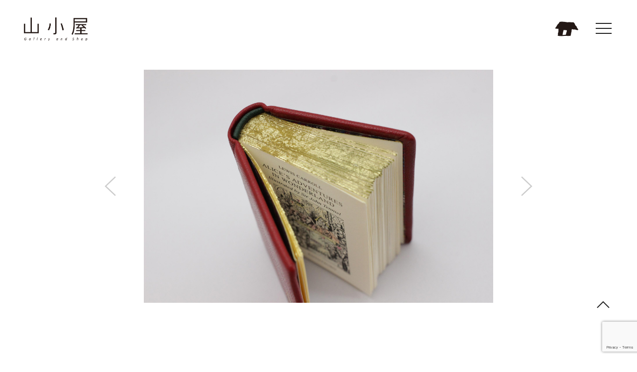

--- FILE ---
content_type: text/html; charset=UTF-8
request_url: https://galleryyamagoya.com/2020/miyako-akai-exhibition/
body_size: 10367
content:
<!DOCTYPE html>
<html lang="ja" class="no-js no-future-support no-css-animation no-webp">
<head>   
<!-- Standard Meta -->
<meta charset="UTF-8">
<title>  Miyako Akai Exhibition 「赤井都の豆本の世界」
Miniature Book Life｜ gallery and shop 山小屋</title>
<meta name="viewport" content="width=device-width, initial-scale=1, viewport-fit=cover">
<meta name="HandheldFriendly" content="true">
<meta name="MobileOptimized" content="320">
<meta name="format-detection" content="telephone=no">
<meta name="msapplication-tap-highlight" content="no">
<link rel="shortcut icon" href="https://galleryyamagoya.com/wp/wp-content/themes/Yamagoya/images/favicon.ico">
	
<script src="https://ajax.googleapis.com/ajax/libs/jquery/3.5.1/jquery.min.js"></script>
<!-- UIkit CSS -->
<link rel="stylesheet" href="https://galleryyamagoya.com/wp/wp-content/themes/Yamagoya/css/uikit.min.css" />
<!-- Theme CSS -->
<link rel="stylesheet" href="https://galleryyamagoya.com/wp/wp-content/themes/Yamagoya/css/style.css" />
    
<!-- UIkit JS -->
<script src="https://galleryyamagoya.com/wp/wp-content/themes/Yamagoya/js/uikit.min.js"></script>
<script src="https://galleryyamagoya.com/wp/wp-content/themes/Yamagoya/js/uikit-icons.min.js"></script>
<script src="https://galleryyamagoya.com/wp/wp-content/themes/Yamagoya/js/fade.js"></script>

<!-- Description -->
<link rel="canonical" href="https://galleryyamagoya.com">
<meta name="keywords" content="gallery and shop 山小屋,yamagoya,恵比寿,ギャラリー,ギャラリー山小屋">
<meta name="description" content="gallery and shop 山小屋は恵比寿にある小さなギャラリーです。日々に&quot;風&quot;を運んで来てくれる作品を展示いたします。">
<!-- Global site tag (gtag.js) - Google Analytics -->
<script async src="https://www.googletagmanager.com/gtag/js?id=UA-178515974-1"></script>
<script>
  window.dataLayer = window.dataLayer || [];
  function gtag(){dataLayer.push(arguments);}
  gtag('js', new Date());
  gtag('config', 'UA-178515974-1');
</script>
<meta name='robots' content='max-image-preview:large' />
<link rel="alternate" type="application/rss+xml" title="gallery and shop 山小屋 &raquo; Miyako Akai Exhibition のコメントのフィード" href="https://galleryyamagoya.com/2020/miyako-akai-exhibition/feed/" />
<link rel="alternate" title="oEmbed (JSON)" type="application/json+oembed" href="https://galleryyamagoya.com/wp-json/oembed/1.0/embed?url=https%3A%2F%2Fgalleryyamagoya.com%2F2020%2Fmiyako-akai-exhibition%2F" />
<link rel="alternate" title="oEmbed (XML)" type="text/xml+oembed" href="https://galleryyamagoya.com/wp-json/oembed/1.0/embed?url=https%3A%2F%2Fgalleryyamagoya.com%2F2020%2Fmiyako-akai-exhibition%2F&#038;format=xml" />
<style id='wp-img-auto-sizes-contain-inline-css' type='text/css'>
img:is([sizes=auto i],[sizes^="auto," i]){contain-intrinsic-size:3000px 1500px}
/*# sourceURL=wp-img-auto-sizes-contain-inline-css */
</style>
<style id='wp-block-library-inline-css' type='text/css'>
:root{--wp-block-synced-color:#7a00df;--wp-block-synced-color--rgb:122,0,223;--wp-bound-block-color:var(--wp-block-synced-color);--wp-editor-canvas-background:#ddd;--wp-admin-theme-color:#007cba;--wp-admin-theme-color--rgb:0,124,186;--wp-admin-theme-color-darker-10:#006ba1;--wp-admin-theme-color-darker-10--rgb:0,107,160.5;--wp-admin-theme-color-darker-20:#005a87;--wp-admin-theme-color-darker-20--rgb:0,90,135;--wp-admin-border-width-focus:2px}@media (min-resolution:192dpi){:root{--wp-admin-border-width-focus:1.5px}}.wp-element-button{cursor:pointer}:root .has-very-light-gray-background-color{background-color:#eee}:root .has-very-dark-gray-background-color{background-color:#313131}:root .has-very-light-gray-color{color:#eee}:root .has-very-dark-gray-color{color:#313131}:root .has-vivid-green-cyan-to-vivid-cyan-blue-gradient-background{background:linear-gradient(135deg,#00d084,#0693e3)}:root .has-purple-crush-gradient-background{background:linear-gradient(135deg,#34e2e4,#4721fb 50%,#ab1dfe)}:root .has-hazy-dawn-gradient-background{background:linear-gradient(135deg,#faaca8,#dad0ec)}:root .has-subdued-olive-gradient-background{background:linear-gradient(135deg,#fafae1,#67a671)}:root .has-atomic-cream-gradient-background{background:linear-gradient(135deg,#fdd79a,#004a59)}:root .has-nightshade-gradient-background{background:linear-gradient(135deg,#330968,#31cdcf)}:root .has-midnight-gradient-background{background:linear-gradient(135deg,#020381,#2874fc)}:root{--wp--preset--font-size--normal:16px;--wp--preset--font-size--huge:42px}.has-regular-font-size{font-size:1em}.has-larger-font-size{font-size:2.625em}.has-normal-font-size{font-size:var(--wp--preset--font-size--normal)}.has-huge-font-size{font-size:var(--wp--preset--font-size--huge)}.has-text-align-center{text-align:center}.has-text-align-left{text-align:left}.has-text-align-right{text-align:right}.has-fit-text{white-space:nowrap!important}#end-resizable-editor-section{display:none}.aligncenter{clear:both}.items-justified-left{justify-content:flex-start}.items-justified-center{justify-content:center}.items-justified-right{justify-content:flex-end}.items-justified-space-between{justify-content:space-between}.screen-reader-text{border:0;clip-path:inset(50%);height:1px;margin:-1px;overflow:hidden;padding:0;position:absolute;width:1px;word-wrap:normal!important}.screen-reader-text:focus{background-color:#ddd;clip-path:none;color:#444;display:block;font-size:1em;height:auto;left:5px;line-height:normal;padding:15px 23px 14px;text-decoration:none;top:5px;width:auto;z-index:100000}html :where(.has-border-color){border-style:solid}html :where([style*=border-top-color]){border-top-style:solid}html :where([style*=border-right-color]){border-right-style:solid}html :where([style*=border-bottom-color]){border-bottom-style:solid}html :where([style*=border-left-color]){border-left-style:solid}html :where([style*=border-width]){border-style:solid}html :where([style*=border-top-width]){border-top-style:solid}html :where([style*=border-right-width]){border-right-style:solid}html :where([style*=border-bottom-width]){border-bottom-style:solid}html :where([style*=border-left-width]){border-left-style:solid}html :where(img[class*=wp-image-]){height:auto;max-width:100%}:where(figure){margin:0 0 1em}html :where(.is-position-sticky){--wp-admin--admin-bar--position-offset:var(--wp-admin--admin-bar--height,0px)}@media screen and (max-width:600px){html :where(.is-position-sticky){--wp-admin--admin-bar--position-offset:0px}}

/*# sourceURL=wp-block-library-inline-css */
</style><style id='global-styles-inline-css' type='text/css'>
:root{--wp--preset--aspect-ratio--square: 1;--wp--preset--aspect-ratio--4-3: 4/3;--wp--preset--aspect-ratio--3-4: 3/4;--wp--preset--aspect-ratio--3-2: 3/2;--wp--preset--aspect-ratio--2-3: 2/3;--wp--preset--aspect-ratio--16-9: 16/9;--wp--preset--aspect-ratio--9-16: 9/16;--wp--preset--color--black: #000000;--wp--preset--color--cyan-bluish-gray: #abb8c3;--wp--preset--color--white: #ffffff;--wp--preset--color--pale-pink: #f78da7;--wp--preset--color--vivid-red: #cf2e2e;--wp--preset--color--luminous-vivid-orange: #ff6900;--wp--preset--color--luminous-vivid-amber: #fcb900;--wp--preset--color--light-green-cyan: #7bdcb5;--wp--preset--color--vivid-green-cyan: #00d084;--wp--preset--color--pale-cyan-blue: #8ed1fc;--wp--preset--color--vivid-cyan-blue: #0693e3;--wp--preset--color--vivid-purple: #9b51e0;--wp--preset--gradient--vivid-cyan-blue-to-vivid-purple: linear-gradient(135deg,rgb(6,147,227) 0%,rgb(155,81,224) 100%);--wp--preset--gradient--light-green-cyan-to-vivid-green-cyan: linear-gradient(135deg,rgb(122,220,180) 0%,rgb(0,208,130) 100%);--wp--preset--gradient--luminous-vivid-amber-to-luminous-vivid-orange: linear-gradient(135deg,rgb(252,185,0) 0%,rgb(255,105,0) 100%);--wp--preset--gradient--luminous-vivid-orange-to-vivid-red: linear-gradient(135deg,rgb(255,105,0) 0%,rgb(207,46,46) 100%);--wp--preset--gradient--very-light-gray-to-cyan-bluish-gray: linear-gradient(135deg,rgb(238,238,238) 0%,rgb(169,184,195) 100%);--wp--preset--gradient--cool-to-warm-spectrum: linear-gradient(135deg,rgb(74,234,220) 0%,rgb(151,120,209) 20%,rgb(207,42,186) 40%,rgb(238,44,130) 60%,rgb(251,105,98) 80%,rgb(254,248,76) 100%);--wp--preset--gradient--blush-light-purple: linear-gradient(135deg,rgb(255,206,236) 0%,rgb(152,150,240) 100%);--wp--preset--gradient--blush-bordeaux: linear-gradient(135deg,rgb(254,205,165) 0%,rgb(254,45,45) 50%,rgb(107,0,62) 100%);--wp--preset--gradient--luminous-dusk: linear-gradient(135deg,rgb(255,203,112) 0%,rgb(199,81,192) 50%,rgb(65,88,208) 100%);--wp--preset--gradient--pale-ocean: linear-gradient(135deg,rgb(255,245,203) 0%,rgb(182,227,212) 50%,rgb(51,167,181) 100%);--wp--preset--gradient--electric-grass: linear-gradient(135deg,rgb(202,248,128) 0%,rgb(113,206,126) 100%);--wp--preset--gradient--midnight: linear-gradient(135deg,rgb(2,3,129) 0%,rgb(40,116,252) 100%);--wp--preset--font-size--small: 13px;--wp--preset--font-size--medium: 20px;--wp--preset--font-size--large: 36px;--wp--preset--font-size--x-large: 42px;--wp--preset--spacing--20: 0.44rem;--wp--preset--spacing--30: 0.67rem;--wp--preset--spacing--40: 1rem;--wp--preset--spacing--50: 1.5rem;--wp--preset--spacing--60: 2.25rem;--wp--preset--spacing--70: 3.38rem;--wp--preset--spacing--80: 5.06rem;--wp--preset--shadow--natural: 6px 6px 9px rgba(0, 0, 0, 0.2);--wp--preset--shadow--deep: 12px 12px 50px rgba(0, 0, 0, 0.4);--wp--preset--shadow--sharp: 6px 6px 0px rgba(0, 0, 0, 0.2);--wp--preset--shadow--outlined: 6px 6px 0px -3px rgb(255, 255, 255), 6px 6px rgb(0, 0, 0);--wp--preset--shadow--crisp: 6px 6px 0px rgb(0, 0, 0);}:where(.is-layout-flex){gap: 0.5em;}:where(.is-layout-grid){gap: 0.5em;}body .is-layout-flex{display: flex;}.is-layout-flex{flex-wrap: wrap;align-items: center;}.is-layout-flex > :is(*, div){margin: 0;}body .is-layout-grid{display: grid;}.is-layout-grid > :is(*, div){margin: 0;}:where(.wp-block-columns.is-layout-flex){gap: 2em;}:where(.wp-block-columns.is-layout-grid){gap: 2em;}:where(.wp-block-post-template.is-layout-flex){gap: 1.25em;}:where(.wp-block-post-template.is-layout-grid){gap: 1.25em;}.has-black-color{color: var(--wp--preset--color--black) !important;}.has-cyan-bluish-gray-color{color: var(--wp--preset--color--cyan-bluish-gray) !important;}.has-white-color{color: var(--wp--preset--color--white) !important;}.has-pale-pink-color{color: var(--wp--preset--color--pale-pink) !important;}.has-vivid-red-color{color: var(--wp--preset--color--vivid-red) !important;}.has-luminous-vivid-orange-color{color: var(--wp--preset--color--luminous-vivid-orange) !important;}.has-luminous-vivid-amber-color{color: var(--wp--preset--color--luminous-vivid-amber) !important;}.has-light-green-cyan-color{color: var(--wp--preset--color--light-green-cyan) !important;}.has-vivid-green-cyan-color{color: var(--wp--preset--color--vivid-green-cyan) !important;}.has-pale-cyan-blue-color{color: var(--wp--preset--color--pale-cyan-blue) !important;}.has-vivid-cyan-blue-color{color: var(--wp--preset--color--vivid-cyan-blue) !important;}.has-vivid-purple-color{color: var(--wp--preset--color--vivid-purple) !important;}.has-black-background-color{background-color: var(--wp--preset--color--black) !important;}.has-cyan-bluish-gray-background-color{background-color: var(--wp--preset--color--cyan-bluish-gray) !important;}.has-white-background-color{background-color: var(--wp--preset--color--white) !important;}.has-pale-pink-background-color{background-color: var(--wp--preset--color--pale-pink) !important;}.has-vivid-red-background-color{background-color: var(--wp--preset--color--vivid-red) !important;}.has-luminous-vivid-orange-background-color{background-color: var(--wp--preset--color--luminous-vivid-orange) !important;}.has-luminous-vivid-amber-background-color{background-color: var(--wp--preset--color--luminous-vivid-amber) !important;}.has-light-green-cyan-background-color{background-color: var(--wp--preset--color--light-green-cyan) !important;}.has-vivid-green-cyan-background-color{background-color: var(--wp--preset--color--vivid-green-cyan) !important;}.has-pale-cyan-blue-background-color{background-color: var(--wp--preset--color--pale-cyan-blue) !important;}.has-vivid-cyan-blue-background-color{background-color: var(--wp--preset--color--vivid-cyan-blue) !important;}.has-vivid-purple-background-color{background-color: var(--wp--preset--color--vivid-purple) !important;}.has-black-border-color{border-color: var(--wp--preset--color--black) !important;}.has-cyan-bluish-gray-border-color{border-color: var(--wp--preset--color--cyan-bluish-gray) !important;}.has-white-border-color{border-color: var(--wp--preset--color--white) !important;}.has-pale-pink-border-color{border-color: var(--wp--preset--color--pale-pink) !important;}.has-vivid-red-border-color{border-color: var(--wp--preset--color--vivid-red) !important;}.has-luminous-vivid-orange-border-color{border-color: var(--wp--preset--color--luminous-vivid-orange) !important;}.has-luminous-vivid-amber-border-color{border-color: var(--wp--preset--color--luminous-vivid-amber) !important;}.has-light-green-cyan-border-color{border-color: var(--wp--preset--color--light-green-cyan) !important;}.has-vivid-green-cyan-border-color{border-color: var(--wp--preset--color--vivid-green-cyan) !important;}.has-pale-cyan-blue-border-color{border-color: var(--wp--preset--color--pale-cyan-blue) !important;}.has-vivid-cyan-blue-border-color{border-color: var(--wp--preset--color--vivid-cyan-blue) !important;}.has-vivid-purple-border-color{border-color: var(--wp--preset--color--vivid-purple) !important;}.has-vivid-cyan-blue-to-vivid-purple-gradient-background{background: var(--wp--preset--gradient--vivid-cyan-blue-to-vivid-purple) !important;}.has-light-green-cyan-to-vivid-green-cyan-gradient-background{background: var(--wp--preset--gradient--light-green-cyan-to-vivid-green-cyan) !important;}.has-luminous-vivid-amber-to-luminous-vivid-orange-gradient-background{background: var(--wp--preset--gradient--luminous-vivid-amber-to-luminous-vivid-orange) !important;}.has-luminous-vivid-orange-to-vivid-red-gradient-background{background: var(--wp--preset--gradient--luminous-vivid-orange-to-vivid-red) !important;}.has-very-light-gray-to-cyan-bluish-gray-gradient-background{background: var(--wp--preset--gradient--very-light-gray-to-cyan-bluish-gray) !important;}.has-cool-to-warm-spectrum-gradient-background{background: var(--wp--preset--gradient--cool-to-warm-spectrum) !important;}.has-blush-light-purple-gradient-background{background: var(--wp--preset--gradient--blush-light-purple) !important;}.has-blush-bordeaux-gradient-background{background: var(--wp--preset--gradient--blush-bordeaux) !important;}.has-luminous-dusk-gradient-background{background: var(--wp--preset--gradient--luminous-dusk) !important;}.has-pale-ocean-gradient-background{background: var(--wp--preset--gradient--pale-ocean) !important;}.has-electric-grass-gradient-background{background: var(--wp--preset--gradient--electric-grass) !important;}.has-midnight-gradient-background{background: var(--wp--preset--gradient--midnight) !important;}.has-small-font-size{font-size: var(--wp--preset--font-size--small) !important;}.has-medium-font-size{font-size: var(--wp--preset--font-size--medium) !important;}.has-large-font-size{font-size: var(--wp--preset--font-size--large) !important;}.has-x-large-font-size{font-size: var(--wp--preset--font-size--x-large) !important;}
/*# sourceURL=global-styles-inline-css */
</style>

<style id='classic-theme-styles-inline-css' type='text/css'>
/*! This file is auto-generated */
.wp-block-button__link{color:#fff;background-color:#32373c;border-radius:9999px;box-shadow:none;text-decoration:none;padding:calc(.667em + 2px) calc(1.333em + 2px);font-size:1.125em}.wp-block-file__button{background:#32373c;color:#fff;text-decoration:none}
/*# sourceURL=/wp-includes/css/classic-themes.min.css */
</style>
<link rel='stylesheet' id='contact-form-7-css' href='https://galleryyamagoya.com/wp/wp-content/plugins/contact-form-7/includes/css/styles.css?ver=6.1.4' type='text/css' media='all' />
<link rel="https://api.w.org/" href="https://galleryyamagoya.com/wp-json/" /><link rel="alternate" title="JSON" type="application/json" href="https://galleryyamagoya.com/wp-json/wp/v2/posts/218" /><link rel="canonical" href="https://galleryyamagoya.com/2020/miyako-akai-exhibition/" />
<link rel='shortlink' href='https://galleryyamagoya.com/?p=218' />

<meta property="og:title" content="Miyako Akai Exhibition 「赤井都の豆本の世界」
Miniature Book Life">
<meta property="og:description" content="gallery and shop 山小屋は恵比寿にある小さなギャラリーです。日々に&quot;風&quot;を運んで来てくれる作品を展示いたします。">
<meta property="og:type" content="article">
<meta property="og:url" content="https://galleryyamagoya.com/2020/miyako-akai-exhibition/">
<meta property="og:image" content="https://galleryyamagoya.com/wp/wp-content/uploads/2020/09/miyako-akai-slide01.jpg">
<meta property="og:site_name" content="gallery and shop 山小屋">
<meta name="twitter:card" content="summary_large_image">
<meta name="twitter:site" content="@GalleryYamagoya">
<meta property="og:locale" content="ja_JP">
</head>
  
<body><!-- main Navigation -->
<link rel="stylesheet" href="https://galleryyamagoya.com/wp/wp-content/themes/Yamagoya/css/common.navigation.css" />

<div id="main-nav">
<div class="m--main-nav">
<nav class="uk-navbar-container uk-navbar-transparent uk-navbar" uk-navbar>
	<div class="uk-navbar-left">
		<h1><a class="" href="https://galleryyamagoya.com/"><img class="logo" src="https://galleryyamagoya.com/wp/wp-content/themes/Yamagoya/images/logo-yamagoya.png" alt="gallery and shop 山小屋"></a></h1>
	</div>
	<div class="uk-navbar-right">
		<ul class="uk-navbar-nav">
			<li class="onlineshop"><a href="https://yamagoyabook.thebase.in" alt="YAMAGOYA ARTS & BOOKS ONLINE SHOP" target="_blank"><img src="https://galleryyamagoya.com/wp/wp-content/themes/Yamagoya/images/icon-onlineshop.svg" uk-svg></a></li>
			<li><a class="uk-navbar-toggle uk-icon uk-navbar-toggle-icon" href="#" uk-icon="ratio: 2; icon: menu" uk-toggle="target: #offcanvas"></a></li>
		</ul>
	</div>
</nav>
</div>
</div>

<div id="offcanvas" uk-offcanvas="flip: true; overlay: true">
    
<div class="uk-offcanvas-bar uk-offcanvas-bar-animation uk-offcanvas-slide">
<button class="uk-offcanvas-close" type="button" uk-close="ratio: 2"></button>

<ul class="uk-nav uk-margin-medium-top">
    <li><a href="https://galleryyamagoya.com/">Home</a></li>
	<li class="uk-parent"><a href="https://galleryyamagoya.com/exhibition/yamagoya-exhibition/">Exhibition</a></li>
	<li>News</li>
	<li class="small"><a href="https://galleryyamagoya.com/#top-lifewithart" >アートと暮らす</a></li>
	<li><a href="https://galleryyamagoya.com/about/">About</a></li>
	<li><a href="https://galleryyamagoya.com/rental/">Rental</a></li>
	<li><a href="#access" uk-scroll>Access/Contact</a></li>
	<li class="onlineshop-side"><a href="https://yamagoyabook.thebase.in" alt="YAMAGOYA ARTS & BOOKS ONLINE SHOP" target="_blank"><img src="https://galleryyamagoya.com/wp/wp-content/themes/Yamagoya/images/icon-onlineshop.svg" uk-svg>&nbsp;Online Shop&nbsp;<span uk-icon="move"></span></a></li>
</ul>
<hr>
<ul class="offcanvas-sns uk-nav">
	<li><a href="https://www.facebook.com/galleryyamagoya" target="_blank"><span uk-icon="icon: facebook" class="uk-icon-button uk-margin-small-right"></span>facebook</a></li>
	
	<li><a href="https://twitter.com/GalleryYamagoya" target="_blank"><span uk-icon="icon: twitter" class="uk-icon-button uk-margin-small-right"></span>twitter</a></li>
	<li><a href="https://www.instagram.com/gallery_yamagoya/" target="_blank"><span uk-icon="icon: instagram" class="uk-icon-button uk-margin-small-right"></span>instagram</a></li>
</ul>
<ul class="offcanvas-link uk-nav uk-margin-top">
	<li class="note"><a href="https://note.com/yamagoya/n/n0600ee8f893c" alt="note" target="_blank"><img src="https://galleryyamagoya.com/wp/wp-content/themes/Yamagoya/images/sns-logo-note.svg" alt="note" width="80" uk-svg></a></li>
</ul>

</div>
</div>
<link rel="stylesheet" href="https://galleryyamagoya.com/wp/wp-content/themes/Yamagoya/css/single.exhibition.css" />
<!-- スライド -->
<link rel="stylesheet" href="https://galleryyamagoya.com/wp/wp-content/themes/Yamagoya/css/slide.css" />

<div id="single-slide" class="uk-container uk-container-xsmall uk-section-large uk-padding-remove-bottom">
<div class="js-slideshow-animation" uk-slideshow="ratio:3:2; autoplay: true; autoplay-interval: 4000; pause-on-hover: false" animation="fade">
<div class="uk-position-relative uk-visible-toggle uk-light" tabindex="-1">
	<ul class="uk-slideshow-items">
	        <li class="img01" style="background-image: url(https://galleryyamagoya.com/wp/wp-content/uploads/2020/09/miyako-akai-slide01.jpg);"></li>
    	        <li class="img01" style="background-image: url(https://galleryyamagoya.com/wp/wp-content/uploads/2020/09/miyako-akai-slide02.jpg);"></li>
    	        		
	</ul>
</div>
	<a class="uk-position-center-left uk-position-small uk-hidden-hover" href="#" uk-slidenav-previous uk-slideshow-item="previous"></a>
	<a class="uk-position-center-right uk-position-small uk-hidden-hover" href="#" uk-slidenav-next uk-slideshow-item="next"></a>
</div>
</div>

<!-- EXHIBITION -->
<main id="single-exhibition" class="single-post">
<link rel="stylesheet" href="https://galleryyamagoya.com/wp/wp-content/themes/Yamagoya/css/single.post.css" />
<div class="uk-padding-remove-bottom uk-container uk-container-xsmall">
<div class="single-exhibition-box m--section-xsmall uk-container">

<header class="m--section-header">
<h1 class="scroll-fade">Miyako Akai Exhibition<span>「赤井都の豆本の世界」<br />
Miniature Book Life</span></h1>
<p class="scroll-fade">＜リアル展示＞<br />
11/2（月）～ 11/8（日） <br />
時間： 13:00-19:00<br />
<br />
● 作品購入は<a href="https://yamagoyabook.thebase.in" rel="noopener" target="_blank">こちらから</a> ●<br />
<br />
＜オンライン展示＞<br />
11/5（木）～ 11/15（日）<br />
</p>

	<div class="onlinegallery end"><p>- オンラインギャラリーは終了いたしました -</p></div>
</header>

<div class="introduction m--section-xsmall uk-padding-remove-top scroll-fade">
<p>手のひらに息づく、小さな本。<br />
活版の文字、空気をまとう紙。<br />
美しい糸で綴られ、<br />
一冊の宇宙が出来上がる。</p>
<p>言葉も、絵も<br />
その佇まいの中で<br />
歌う。踊る。浮かぶ。</p>
<p>そっとひらいてごらん。<br />
大海原に小舟を押し出すように。</p>
<p>————</p>
<p>赤井都の新作『美しい本　特装版』『Alice&#8217;s Adventures in Wonderland Collector&#8217;s Edition』を展示販売いたします。ミニチュアブックコンペティション受賞作『籠込鳥』、『寒中見舞』を含むこれまでの作品の展示もいたします。</p>
<p>赤井都が生み出すミニチュアブック（豆本）の奥深い世界をのぞいてみましょう。</p>
<p>リアル展示では、密にならないよう、一人でじっくり作品を見られる読書席のご予約を受け付ける予定です。</p>
<p>読書席のご予約はメールにてお願いいたします。</p>
<p>＜読書席のご予約について＞<br />
11/2（月）〜11/8（日）まで、毎日以下の時間帯のご予約が可能です。<br />
ご予約可能時間は、下記のカレンダーをご確認下さい。<br />
（＊カレンダーの11月を表示いただき、ご希望の予約枠をクリックしてお申し込みください。）</p>
<p>13:00-13:45<br />
14:00-14:45<br />
15:00-15:45<br />
16:00-16:45<br />
17:00-17:45<br />
18:00-18:45</p>
<p>読書席：45分 ひと枠の時間帯につきに1組まで。（最大2名様まで）<br />
お一人につき　￥1,500（税込）</p>
<p><iframe type="text/html" frameborder="0" width="100%" height="1000px" src="//airrsv.net/galleryyamagoya/calendar/embed/" ></iframe></p>
</div>

<!-- Artist -->
<div class="m--profile m--section-blue scroll-fade">
<div class="profile-photo"><img src="https://galleryyamagoya.com/wp/wp-content/uploads/2020/09/miyako-akai-profile.jpg" art="赤井都（あかい・みやこ）"></div>
<div class="profile-text">
<h2 class="name">赤井都（あかい・みやこ）<span>ブックアーティスト</span></h2>
<p>Miniature Book Society会員、東京製本倶楽部会員。2006年、ミニチュアブック協会（本拠地アメリカ）の国際的な豆本コンクールで、独学で初めて作ったハードカバー豆本で日本人初のグランプリを受賞し、2007年連続受賞。2006年より個展、グループ展、ワークショップ講師多数。オリジナルの物語とその世界観を表す装丁に惹き付けられるファンは多い。10年かけてルリユール工房「パッセ・カルトン」「書籍の修理と保存」「デコール」受講終了。2016年、3度目のミニチュアブックコンペティション受賞。香港、アラブ首長国連邦の政府招待で現地にて豆本ワークショップを行う。2018年、2019年、豆本を広めた貢献がミニチュアブックソサエティから表彰された。著書に『豆本づくりのいろは増補新版』（河出書房新社）。</p>
</div></div>
	
<!-- Special -->

<!-- Special 2 -->

<!-- Special 3 -->
</div>

<!-- Free Space -->


</div>
</div>
</main>
<!-- 共通フッター -->
<link rel="stylesheet" href="https://galleryyamagoya.com/wp/wp-content/themes/Yamagoya/css/common.footer.css" />
<div id="access" class="section-foot banner">
<a href="https://yamagoyabook.thebase.in" alt="YAMAGOYA ARTS & BOOKS ONLINE SHOP" target="_blank"><img class="banner-onlineshop" src="https://galleryyamagoya.com/wp/wp-content/themes/Yamagoya/images/banner-onlineshop.png" alt="YAMAGOYA ARTS & BOOKS ONLINE SHOP"></a>
</div>

<div id="common-foot" class="section-foot m--section-small uk-container uk-container-expand">

<div class="uk-container uk-container-medium">
<div class="uk-child-width-1-2@s uk-grid" uk-grid>

	<div class="foot-access">
		<header class="m--section-header scroll-fade"><h2 class="access small">Access</h2></header>
		<div id="gmap" class="scroll-fade"><iframe src="https://www.google.com/maps/embed?pb=!1m18!1m12!1m3!1d3242.1841826929412!2d139.7084951154719!3d35.64783353940976!2m3!1f0!2f0!3f0!3m2!1i1024!2i768!4f13.1!3m3!1m2!1s0x60188b41ccf53551%3A0xa12b1dadd8c0cf2!2zZ2FsbGVyeSBhbmQgc2hvcCDlsbHlsI_lsYs!5e0!3m2!1sja!2sjp!4v1600250166007!5m2!1sja!2sjp" width="100%" height="320" frameborder="0" style="border:0;" allowfullscreen="" aria-hidden="false" tabindex="0"></iframe></div>
		<a class="a--button-radius" href="/images/YAMAGOYA_MAP_WEB_TATE.pdf"><span uk-icon="icon:download"></span>&nbsp;Map Download(PDF:1MB)</a>
		<div>
		<address>
		<span>東京都渋谷区恵比寿1-7-6 陸中ビル1F</span>
		<span>1-7-6 1F Ebisu Shibuya-ku Tokyo JAPAN</span></address>	
		<hr>	
		<address>OFFICE／
			<span>MOVE Art Management TEL:<tel>03-3444-7256</tel></span></address>	
		</div>
	</div>
	
	<div class="foot-contact">
		<header class="m--section-header scroll-fade"><h2 class="contact small">Contact</h2></header>
		<script type="text/javascript">
		window.onscroll = function () {
        var check = window.pageYOffset ;
        var docHeight = $(document).height();
        var dispHeight = $(window).height(); 
 
        if(check > docHeight-dispHeight-750){
            $('.grecaptcha-badge').fadeIn(1000);
        }else{
            $('.grecaptcha-badge').fadeOut(500);
        }};
		</script>
		<div class="m--foot-form">
		
<div class="wpcf7 no-js" id="wpcf7-f41-o1" lang="ja" dir="ltr" data-wpcf7-id="41">
<div class="screen-reader-response"><p role="status" aria-live="polite" aria-atomic="true"></p> <ul></ul></div>
<form action="/2020/miyako-akai-exhibition/#wpcf7-f41-o1" method="post" class="wpcf7-form init" aria-label="コンタクトフォーム" novalidate="novalidate" data-status="init">
<fieldset class="hidden-fields-container"><input type="hidden" name="_wpcf7" value="41" /><input type="hidden" name="_wpcf7_version" value="6.1.4" /><input type="hidden" name="_wpcf7_locale" value="ja" /><input type="hidden" name="_wpcf7_unit_tag" value="wpcf7-f41-o1" /><input type="hidden" name="_wpcf7_container_post" value="0" /><input type="hidden" name="_wpcf7_posted_data_hash" value="" /><input type="hidden" name="_wpcf7_recaptcha_response" value="" />
</fieldset>
<p><label><span>Name</span><br />
<span class="wpcf7-form-control-wrap" data-name="your-name"><input size="40" maxlength="400" class="wpcf7-form-control wpcf7-text wpcf7-validates-as-required textsp" aria-required="true" aria-invalid="false" placeholder="お名前" value="" type="text" name="your-name" /></span></label>
</p>
<p><label><span>E-mail</span><br />
<span class="wpcf7-form-control-wrap" data-name="your-email"><input size="40" maxlength="400" class="wpcf7-form-control wpcf7-email wpcf7-validates-as-required wpcf7-text wpcf7-validates-as-email mailsp" aria-required="true" aria-invalid="false" placeholder="xxxxx@xxxxx.xxx" value="" type="email" name="your-email" /></span></label>
</p>
<p><label><span>Tel</span><br />
<span class="wpcf7-form-control-wrap" data-name="tel-541"><input size="40" maxlength="400" class="wpcf7-form-control wpcf7-tel wpcf7-text wpcf7-validates-as-tel tel" aria-invalid="false" placeholder="090-0000-0000" value="" type="tel" name="tel-541" /></span></label>
</p>
<p><label><span>Title</span> <span class="wpcf7-form-control-wrap" data-name="your-subject"><input size="40" maxlength="400" class="wpcf7-form-control wpcf7-text" aria-invalid="false" value="" type="text" name="your-subject" /></span> </label>
</p>
<p><label><span>Message</span><br />
<span class="wpcf7-form-control-wrap" data-name="your-message"><textarea cols="40" rows="10" maxlength="2000" class="wpcf7-form-control wpcf7-textarea wpcf7-validates-as-required content" aria-required="true" aria-invalid="false" placeholder="具体的なお問い合わせ内容をご記入ください" name="your-message"></textarea></span></label>
</p>
<p class="small">このサイトはreCAPTCHAによって保護されています。Googleの<a href = "https://policies.google.com/privacy">プライバシーポリシー</a>と<a href = "https://policies.google.com/terms">利用規約</a>が適用されます。
</p>
<p><input class="wpcf7-form-control wpcf7-submit has-spinner a--button-radius" type="submit" value="上記の内容で送信する" />
</p><p style="display: none !important;" class="akismet-fields-container" data-prefix="_wpcf7_ak_"><label>&#916;<textarea name="_wpcf7_ak_hp_textarea" cols="45" rows="8" maxlength="100"></textarea></label><input type="hidden" id="ak_js_1" name="_wpcf7_ak_js" value="236"/><script>document.getElementById( "ak_js_1" ).setAttribute( "value", ( new Date() ).getTime() );</script></p><div class="wpcf7-response-output" aria-hidden="true"></div>
</form>
</div>
		</div>
	</div>
	
</div>
<div class="foot-logo uk-section uk-container uk-container-xsmall"> 
<ul>
	<li class="yamagoya"><a href="https://galleryyamagoya.com/"><img data-src="https://galleryyamagoya.com/wp/wp-content/themes/Yamagoya/images/logo-yamagoya.png" alt="gallery and shop 山小屋" uk-img></a></li>
	<li class="move"><a href="https://move-art.jp" target="_blank"><img data-src="https://galleryyamagoya.com/wp/wp-content/themes/Yamagoya/images/logo-move.png" alt="MOVE Art Management" uk-img></a></li>
</ul>
</div>
</div>
<footer class="copyright">&copy; gallery and shop yamagoya.</footer>
</div>

<div id="toTop">
<span class="btn-toTop">
<a class="uk-icon" href="#" uk-icon="ratio: 2; icon: chevron-up" uk-scroll></a>
</span>
</div>
<script type="speculationrules">
{"prefetch":[{"source":"document","where":{"and":[{"href_matches":"/*"},{"not":{"href_matches":["/wp/wp-*.php","/wp/wp-admin/*","/wp/wp-content/uploads/*","/wp/wp-content/*","/wp/wp-content/plugins/*","/wp/wp-content/themes/Yamagoya/*","/*\\?(.+)"]}},{"not":{"selector_matches":"a[rel~=\"nofollow\"]"}},{"not":{"selector_matches":".no-prefetch, .no-prefetch a"}}]},"eagerness":"conservative"}]}
</script>
<script type="text/javascript" src="https://galleryyamagoya.com/wp/wp-includes/js/dist/hooks.min.js?ver=dd5603f07f9220ed27f1" id="wp-hooks-js"></script>
<script type="text/javascript" src="https://galleryyamagoya.com/wp/wp-includes/js/dist/i18n.min.js?ver=c26c3dc7bed366793375" id="wp-i18n-js"></script>
<script type="text/javascript" id="wp-i18n-js-after">
/* <![CDATA[ */
wp.i18n.setLocaleData( { 'text direction\u0004ltr': [ 'ltr' ] } );
//# sourceURL=wp-i18n-js-after
/* ]]> */
</script>
<script type="text/javascript" src="https://galleryyamagoya.com/wp/wp-content/plugins/contact-form-7/includes/swv/js/index.js?ver=6.1.4" id="swv-js"></script>
<script type="text/javascript" id="contact-form-7-js-translations">
/* <![CDATA[ */
( function( domain, translations ) {
	var localeData = translations.locale_data[ domain ] || translations.locale_data.messages;
	localeData[""].domain = domain;
	wp.i18n.setLocaleData( localeData, domain );
} )( "contact-form-7", {"translation-revision-date":"2025-11-30 08:12:23+0000","generator":"GlotPress\/4.0.3","domain":"messages","locale_data":{"messages":{"":{"domain":"messages","plural-forms":"nplurals=1; plural=0;","lang":"ja_JP"},"This contact form is placed in the wrong place.":["\u3053\u306e\u30b3\u30f3\u30bf\u30af\u30c8\u30d5\u30a9\u30fc\u30e0\u306f\u9593\u9055\u3063\u305f\u4f4d\u7f6e\u306b\u7f6e\u304b\u308c\u3066\u3044\u307e\u3059\u3002"],"Error:":["\u30a8\u30e9\u30fc:"]}},"comment":{"reference":"includes\/js\/index.js"}} );
//# sourceURL=contact-form-7-js-translations
/* ]]> */
</script>
<script type="text/javascript" id="contact-form-7-js-before">
/* <![CDATA[ */
var wpcf7 = {
    "api": {
        "root": "https:\/\/galleryyamagoya.com\/wp-json\/",
        "namespace": "contact-form-7\/v1"
    },
    "cached": 1
};
//# sourceURL=contact-form-7-js-before
/* ]]> */
</script>
<script type="text/javascript" src="https://galleryyamagoya.com/wp/wp-content/plugins/contact-form-7/includes/js/index.js?ver=6.1.4" id="contact-form-7-js"></script>
<script type="text/javascript" src="https://www.google.com/recaptcha/api.js?render=6LeOZs0ZAAAAAAbQGVZSAga-k4Ujlc23hMGsANbE&amp;ver=3.0" id="google-recaptcha-js"></script>
<script type="text/javascript" src="https://galleryyamagoya.com/wp/wp-includes/js/dist/vendor/wp-polyfill.min.js?ver=3.15.0" id="wp-polyfill-js"></script>
<script type="text/javascript" id="wpcf7-recaptcha-js-before">
/* <![CDATA[ */
var wpcf7_recaptcha = {
    "sitekey": "6LeOZs0ZAAAAAAbQGVZSAga-k4Ujlc23hMGsANbE",
    "actions": {
        "homepage": "homepage",
        "contactform": "contactform"
    }
};
//# sourceURL=wpcf7-recaptcha-js-before
/* ]]> */
</script>
<script type="text/javascript" src="https://galleryyamagoya.com/wp/wp-content/plugins/contact-form-7/modules/recaptcha/index.js?ver=6.1.4" id="wpcf7-recaptcha-js"></script>

</body>
</html>

<!--
Performance optimized by W3 Total Cache. Learn more: https://www.boldgrid.com/w3-total-cache/?utm_source=w3tc&utm_medium=footer_comment&utm_campaign=free_plugin

オブジェクトキャッシュ 28/91 オブジェクトが APC を使用中
Disk: Enhanced  を使用したページ キャッシュ

Served from: galleryyamagoya.com @ 2026-01-21 08:28:46 by W3 Total Cache
-->

--- FILE ---
content_type: text/html; charset=utf-8
request_url: https://www.google.com/recaptcha/api2/anchor?ar=1&k=6LeOZs0ZAAAAAAbQGVZSAga-k4Ujlc23hMGsANbE&co=aHR0cHM6Ly9nYWxsZXJ5eWFtYWdveWEuY29tOjQ0Mw..&hl=en&v=PoyoqOPhxBO7pBk68S4YbpHZ&size=invisible&anchor-ms=20000&execute-ms=30000&cb=ugta6jwt85zn
body_size: 48595
content:
<!DOCTYPE HTML><html dir="ltr" lang="en"><head><meta http-equiv="Content-Type" content="text/html; charset=UTF-8">
<meta http-equiv="X-UA-Compatible" content="IE=edge">
<title>reCAPTCHA</title>
<style type="text/css">
/* cyrillic-ext */
@font-face {
  font-family: 'Roboto';
  font-style: normal;
  font-weight: 400;
  font-stretch: 100%;
  src: url(//fonts.gstatic.com/s/roboto/v48/KFO7CnqEu92Fr1ME7kSn66aGLdTylUAMa3GUBHMdazTgWw.woff2) format('woff2');
  unicode-range: U+0460-052F, U+1C80-1C8A, U+20B4, U+2DE0-2DFF, U+A640-A69F, U+FE2E-FE2F;
}
/* cyrillic */
@font-face {
  font-family: 'Roboto';
  font-style: normal;
  font-weight: 400;
  font-stretch: 100%;
  src: url(//fonts.gstatic.com/s/roboto/v48/KFO7CnqEu92Fr1ME7kSn66aGLdTylUAMa3iUBHMdazTgWw.woff2) format('woff2');
  unicode-range: U+0301, U+0400-045F, U+0490-0491, U+04B0-04B1, U+2116;
}
/* greek-ext */
@font-face {
  font-family: 'Roboto';
  font-style: normal;
  font-weight: 400;
  font-stretch: 100%;
  src: url(//fonts.gstatic.com/s/roboto/v48/KFO7CnqEu92Fr1ME7kSn66aGLdTylUAMa3CUBHMdazTgWw.woff2) format('woff2');
  unicode-range: U+1F00-1FFF;
}
/* greek */
@font-face {
  font-family: 'Roboto';
  font-style: normal;
  font-weight: 400;
  font-stretch: 100%;
  src: url(//fonts.gstatic.com/s/roboto/v48/KFO7CnqEu92Fr1ME7kSn66aGLdTylUAMa3-UBHMdazTgWw.woff2) format('woff2');
  unicode-range: U+0370-0377, U+037A-037F, U+0384-038A, U+038C, U+038E-03A1, U+03A3-03FF;
}
/* math */
@font-face {
  font-family: 'Roboto';
  font-style: normal;
  font-weight: 400;
  font-stretch: 100%;
  src: url(//fonts.gstatic.com/s/roboto/v48/KFO7CnqEu92Fr1ME7kSn66aGLdTylUAMawCUBHMdazTgWw.woff2) format('woff2');
  unicode-range: U+0302-0303, U+0305, U+0307-0308, U+0310, U+0312, U+0315, U+031A, U+0326-0327, U+032C, U+032F-0330, U+0332-0333, U+0338, U+033A, U+0346, U+034D, U+0391-03A1, U+03A3-03A9, U+03B1-03C9, U+03D1, U+03D5-03D6, U+03F0-03F1, U+03F4-03F5, U+2016-2017, U+2034-2038, U+203C, U+2040, U+2043, U+2047, U+2050, U+2057, U+205F, U+2070-2071, U+2074-208E, U+2090-209C, U+20D0-20DC, U+20E1, U+20E5-20EF, U+2100-2112, U+2114-2115, U+2117-2121, U+2123-214F, U+2190, U+2192, U+2194-21AE, U+21B0-21E5, U+21F1-21F2, U+21F4-2211, U+2213-2214, U+2216-22FF, U+2308-230B, U+2310, U+2319, U+231C-2321, U+2336-237A, U+237C, U+2395, U+239B-23B7, U+23D0, U+23DC-23E1, U+2474-2475, U+25AF, U+25B3, U+25B7, U+25BD, U+25C1, U+25CA, U+25CC, U+25FB, U+266D-266F, U+27C0-27FF, U+2900-2AFF, U+2B0E-2B11, U+2B30-2B4C, U+2BFE, U+3030, U+FF5B, U+FF5D, U+1D400-1D7FF, U+1EE00-1EEFF;
}
/* symbols */
@font-face {
  font-family: 'Roboto';
  font-style: normal;
  font-weight: 400;
  font-stretch: 100%;
  src: url(//fonts.gstatic.com/s/roboto/v48/KFO7CnqEu92Fr1ME7kSn66aGLdTylUAMaxKUBHMdazTgWw.woff2) format('woff2');
  unicode-range: U+0001-000C, U+000E-001F, U+007F-009F, U+20DD-20E0, U+20E2-20E4, U+2150-218F, U+2190, U+2192, U+2194-2199, U+21AF, U+21E6-21F0, U+21F3, U+2218-2219, U+2299, U+22C4-22C6, U+2300-243F, U+2440-244A, U+2460-24FF, U+25A0-27BF, U+2800-28FF, U+2921-2922, U+2981, U+29BF, U+29EB, U+2B00-2BFF, U+4DC0-4DFF, U+FFF9-FFFB, U+10140-1018E, U+10190-1019C, U+101A0, U+101D0-101FD, U+102E0-102FB, U+10E60-10E7E, U+1D2C0-1D2D3, U+1D2E0-1D37F, U+1F000-1F0FF, U+1F100-1F1AD, U+1F1E6-1F1FF, U+1F30D-1F30F, U+1F315, U+1F31C, U+1F31E, U+1F320-1F32C, U+1F336, U+1F378, U+1F37D, U+1F382, U+1F393-1F39F, U+1F3A7-1F3A8, U+1F3AC-1F3AF, U+1F3C2, U+1F3C4-1F3C6, U+1F3CA-1F3CE, U+1F3D4-1F3E0, U+1F3ED, U+1F3F1-1F3F3, U+1F3F5-1F3F7, U+1F408, U+1F415, U+1F41F, U+1F426, U+1F43F, U+1F441-1F442, U+1F444, U+1F446-1F449, U+1F44C-1F44E, U+1F453, U+1F46A, U+1F47D, U+1F4A3, U+1F4B0, U+1F4B3, U+1F4B9, U+1F4BB, U+1F4BF, U+1F4C8-1F4CB, U+1F4D6, U+1F4DA, U+1F4DF, U+1F4E3-1F4E6, U+1F4EA-1F4ED, U+1F4F7, U+1F4F9-1F4FB, U+1F4FD-1F4FE, U+1F503, U+1F507-1F50B, U+1F50D, U+1F512-1F513, U+1F53E-1F54A, U+1F54F-1F5FA, U+1F610, U+1F650-1F67F, U+1F687, U+1F68D, U+1F691, U+1F694, U+1F698, U+1F6AD, U+1F6B2, U+1F6B9-1F6BA, U+1F6BC, U+1F6C6-1F6CF, U+1F6D3-1F6D7, U+1F6E0-1F6EA, U+1F6F0-1F6F3, U+1F6F7-1F6FC, U+1F700-1F7FF, U+1F800-1F80B, U+1F810-1F847, U+1F850-1F859, U+1F860-1F887, U+1F890-1F8AD, U+1F8B0-1F8BB, U+1F8C0-1F8C1, U+1F900-1F90B, U+1F93B, U+1F946, U+1F984, U+1F996, U+1F9E9, U+1FA00-1FA6F, U+1FA70-1FA7C, U+1FA80-1FA89, U+1FA8F-1FAC6, U+1FACE-1FADC, U+1FADF-1FAE9, U+1FAF0-1FAF8, U+1FB00-1FBFF;
}
/* vietnamese */
@font-face {
  font-family: 'Roboto';
  font-style: normal;
  font-weight: 400;
  font-stretch: 100%;
  src: url(//fonts.gstatic.com/s/roboto/v48/KFO7CnqEu92Fr1ME7kSn66aGLdTylUAMa3OUBHMdazTgWw.woff2) format('woff2');
  unicode-range: U+0102-0103, U+0110-0111, U+0128-0129, U+0168-0169, U+01A0-01A1, U+01AF-01B0, U+0300-0301, U+0303-0304, U+0308-0309, U+0323, U+0329, U+1EA0-1EF9, U+20AB;
}
/* latin-ext */
@font-face {
  font-family: 'Roboto';
  font-style: normal;
  font-weight: 400;
  font-stretch: 100%;
  src: url(//fonts.gstatic.com/s/roboto/v48/KFO7CnqEu92Fr1ME7kSn66aGLdTylUAMa3KUBHMdazTgWw.woff2) format('woff2');
  unicode-range: U+0100-02BA, U+02BD-02C5, U+02C7-02CC, U+02CE-02D7, U+02DD-02FF, U+0304, U+0308, U+0329, U+1D00-1DBF, U+1E00-1E9F, U+1EF2-1EFF, U+2020, U+20A0-20AB, U+20AD-20C0, U+2113, U+2C60-2C7F, U+A720-A7FF;
}
/* latin */
@font-face {
  font-family: 'Roboto';
  font-style: normal;
  font-weight: 400;
  font-stretch: 100%;
  src: url(//fonts.gstatic.com/s/roboto/v48/KFO7CnqEu92Fr1ME7kSn66aGLdTylUAMa3yUBHMdazQ.woff2) format('woff2');
  unicode-range: U+0000-00FF, U+0131, U+0152-0153, U+02BB-02BC, U+02C6, U+02DA, U+02DC, U+0304, U+0308, U+0329, U+2000-206F, U+20AC, U+2122, U+2191, U+2193, U+2212, U+2215, U+FEFF, U+FFFD;
}
/* cyrillic-ext */
@font-face {
  font-family: 'Roboto';
  font-style: normal;
  font-weight: 500;
  font-stretch: 100%;
  src: url(//fonts.gstatic.com/s/roboto/v48/KFO7CnqEu92Fr1ME7kSn66aGLdTylUAMa3GUBHMdazTgWw.woff2) format('woff2');
  unicode-range: U+0460-052F, U+1C80-1C8A, U+20B4, U+2DE0-2DFF, U+A640-A69F, U+FE2E-FE2F;
}
/* cyrillic */
@font-face {
  font-family: 'Roboto';
  font-style: normal;
  font-weight: 500;
  font-stretch: 100%;
  src: url(//fonts.gstatic.com/s/roboto/v48/KFO7CnqEu92Fr1ME7kSn66aGLdTylUAMa3iUBHMdazTgWw.woff2) format('woff2');
  unicode-range: U+0301, U+0400-045F, U+0490-0491, U+04B0-04B1, U+2116;
}
/* greek-ext */
@font-face {
  font-family: 'Roboto';
  font-style: normal;
  font-weight: 500;
  font-stretch: 100%;
  src: url(//fonts.gstatic.com/s/roboto/v48/KFO7CnqEu92Fr1ME7kSn66aGLdTylUAMa3CUBHMdazTgWw.woff2) format('woff2');
  unicode-range: U+1F00-1FFF;
}
/* greek */
@font-face {
  font-family: 'Roboto';
  font-style: normal;
  font-weight: 500;
  font-stretch: 100%;
  src: url(//fonts.gstatic.com/s/roboto/v48/KFO7CnqEu92Fr1ME7kSn66aGLdTylUAMa3-UBHMdazTgWw.woff2) format('woff2');
  unicode-range: U+0370-0377, U+037A-037F, U+0384-038A, U+038C, U+038E-03A1, U+03A3-03FF;
}
/* math */
@font-face {
  font-family: 'Roboto';
  font-style: normal;
  font-weight: 500;
  font-stretch: 100%;
  src: url(//fonts.gstatic.com/s/roboto/v48/KFO7CnqEu92Fr1ME7kSn66aGLdTylUAMawCUBHMdazTgWw.woff2) format('woff2');
  unicode-range: U+0302-0303, U+0305, U+0307-0308, U+0310, U+0312, U+0315, U+031A, U+0326-0327, U+032C, U+032F-0330, U+0332-0333, U+0338, U+033A, U+0346, U+034D, U+0391-03A1, U+03A3-03A9, U+03B1-03C9, U+03D1, U+03D5-03D6, U+03F0-03F1, U+03F4-03F5, U+2016-2017, U+2034-2038, U+203C, U+2040, U+2043, U+2047, U+2050, U+2057, U+205F, U+2070-2071, U+2074-208E, U+2090-209C, U+20D0-20DC, U+20E1, U+20E5-20EF, U+2100-2112, U+2114-2115, U+2117-2121, U+2123-214F, U+2190, U+2192, U+2194-21AE, U+21B0-21E5, U+21F1-21F2, U+21F4-2211, U+2213-2214, U+2216-22FF, U+2308-230B, U+2310, U+2319, U+231C-2321, U+2336-237A, U+237C, U+2395, U+239B-23B7, U+23D0, U+23DC-23E1, U+2474-2475, U+25AF, U+25B3, U+25B7, U+25BD, U+25C1, U+25CA, U+25CC, U+25FB, U+266D-266F, U+27C0-27FF, U+2900-2AFF, U+2B0E-2B11, U+2B30-2B4C, U+2BFE, U+3030, U+FF5B, U+FF5D, U+1D400-1D7FF, U+1EE00-1EEFF;
}
/* symbols */
@font-face {
  font-family: 'Roboto';
  font-style: normal;
  font-weight: 500;
  font-stretch: 100%;
  src: url(//fonts.gstatic.com/s/roboto/v48/KFO7CnqEu92Fr1ME7kSn66aGLdTylUAMaxKUBHMdazTgWw.woff2) format('woff2');
  unicode-range: U+0001-000C, U+000E-001F, U+007F-009F, U+20DD-20E0, U+20E2-20E4, U+2150-218F, U+2190, U+2192, U+2194-2199, U+21AF, U+21E6-21F0, U+21F3, U+2218-2219, U+2299, U+22C4-22C6, U+2300-243F, U+2440-244A, U+2460-24FF, U+25A0-27BF, U+2800-28FF, U+2921-2922, U+2981, U+29BF, U+29EB, U+2B00-2BFF, U+4DC0-4DFF, U+FFF9-FFFB, U+10140-1018E, U+10190-1019C, U+101A0, U+101D0-101FD, U+102E0-102FB, U+10E60-10E7E, U+1D2C0-1D2D3, U+1D2E0-1D37F, U+1F000-1F0FF, U+1F100-1F1AD, U+1F1E6-1F1FF, U+1F30D-1F30F, U+1F315, U+1F31C, U+1F31E, U+1F320-1F32C, U+1F336, U+1F378, U+1F37D, U+1F382, U+1F393-1F39F, U+1F3A7-1F3A8, U+1F3AC-1F3AF, U+1F3C2, U+1F3C4-1F3C6, U+1F3CA-1F3CE, U+1F3D4-1F3E0, U+1F3ED, U+1F3F1-1F3F3, U+1F3F5-1F3F7, U+1F408, U+1F415, U+1F41F, U+1F426, U+1F43F, U+1F441-1F442, U+1F444, U+1F446-1F449, U+1F44C-1F44E, U+1F453, U+1F46A, U+1F47D, U+1F4A3, U+1F4B0, U+1F4B3, U+1F4B9, U+1F4BB, U+1F4BF, U+1F4C8-1F4CB, U+1F4D6, U+1F4DA, U+1F4DF, U+1F4E3-1F4E6, U+1F4EA-1F4ED, U+1F4F7, U+1F4F9-1F4FB, U+1F4FD-1F4FE, U+1F503, U+1F507-1F50B, U+1F50D, U+1F512-1F513, U+1F53E-1F54A, U+1F54F-1F5FA, U+1F610, U+1F650-1F67F, U+1F687, U+1F68D, U+1F691, U+1F694, U+1F698, U+1F6AD, U+1F6B2, U+1F6B9-1F6BA, U+1F6BC, U+1F6C6-1F6CF, U+1F6D3-1F6D7, U+1F6E0-1F6EA, U+1F6F0-1F6F3, U+1F6F7-1F6FC, U+1F700-1F7FF, U+1F800-1F80B, U+1F810-1F847, U+1F850-1F859, U+1F860-1F887, U+1F890-1F8AD, U+1F8B0-1F8BB, U+1F8C0-1F8C1, U+1F900-1F90B, U+1F93B, U+1F946, U+1F984, U+1F996, U+1F9E9, U+1FA00-1FA6F, U+1FA70-1FA7C, U+1FA80-1FA89, U+1FA8F-1FAC6, U+1FACE-1FADC, U+1FADF-1FAE9, U+1FAF0-1FAF8, U+1FB00-1FBFF;
}
/* vietnamese */
@font-face {
  font-family: 'Roboto';
  font-style: normal;
  font-weight: 500;
  font-stretch: 100%;
  src: url(//fonts.gstatic.com/s/roboto/v48/KFO7CnqEu92Fr1ME7kSn66aGLdTylUAMa3OUBHMdazTgWw.woff2) format('woff2');
  unicode-range: U+0102-0103, U+0110-0111, U+0128-0129, U+0168-0169, U+01A0-01A1, U+01AF-01B0, U+0300-0301, U+0303-0304, U+0308-0309, U+0323, U+0329, U+1EA0-1EF9, U+20AB;
}
/* latin-ext */
@font-face {
  font-family: 'Roboto';
  font-style: normal;
  font-weight: 500;
  font-stretch: 100%;
  src: url(//fonts.gstatic.com/s/roboto/v48/KFO7CnqEu92Fr1ME7kSn66aGLdTylUAMa3KUBHMdazTgWw.woff2) format('woff2');
  unicode-range: U+0100-02BA, U+02BD-02C5, U+02C7-02CC, U+02CE-02D7, U+02DD-02FF, U+0304, U+0308, U+0329, U+1D00-1DBF, U+1E00-1E9F, U+1EF2-1EFF, U+2020, U+20A0-20AB, U+20AD-20C0, U+2113, U+2C60-2C7F, U+A720-A7FF;
}
/* latin */
@font-face {
  font-family: 'Roboto';
  font-style: normal;
  font-weight: 500;
  font-stretch: 100%;
  src: url(//fonts.gstatic.com/s/roboto/v48/KFO7CnqEu92Fr1ME7kSn66aGLdTylUAMa3yUBHMdazQ.woff2) format('woff2');
  unicode-range: U+0000-00FF, U+0131, U+0152-0153, U+02BB-02BC, U+02C6, U+02DA, U+02DC, U+0304, U+0308, U+0329, U+2000-206F, U+20AC, U+2122, U+2191, U+2193, U+2212, U+2215, U+FEFF, U+FFFD;
}
/* cyrillic-ext */
@font-face {
  font-family: 'Roboto';
  font-style: normal;
  font-weight: 900;
  font-stretch: 100%;
  src: url(//fonts.gstatic.com/s/roboto/v48/KFO7CnqEu92Fr1ME7kSn66aGLdTylUAMa3GUBHMdazTgWw.woff2) format('woff2');
  unicode-range: U+0460-052F, U+1C80-1C8A, U+20B4, U+2DE0-2DFF, U+A640-A69F, U+FE2E-FE2F;
}
/* cyrillic */
@font-face {
  font-family: 'Roboto';
  font-style: normal;
  font-weight: 900;
  font-stretch: 100%;
  src: url(//fonts.gstatic.com/s/roboto/v48/KFO7CnqEu92Fr1ME7kSn66aGLdTylUAMa3iUBHMdazTgWw.woff2) format('woff2');
  unicode-range: U+0301, U+0400-045F, U+0490-0491, U+04B0-04B1, U+2116;
}
/* greek-ext */
@font-face {
  font-family: 'Roboto';
  font-style: normal;
  font-weight: 900;
  font-stretch: 100%;
  src: url(//fonts.gstatic.com/s/roboto/v48/KFO7CnqEu92Fr1ME7kSn66aGLdTylUAMa3CUBHMdazTgWw.woff2) format('woff2');
  unicode-range: U+1F00-1FFF;
}
/* greek */
@font-face {
  font-family: 'Roboto';
  font-style: normal;
  font-weight: 900;
  font-stretch: 100%;
  src: url(//fonts.gstatic.com/s/roboto/v48/KFO7CnqEu92Fr1ME7kSn66aGLdTylUAMa3-UBHMdazTgWw.woff2) format('woff2');
  unicode-range: U+0370-0377, U+037A-037F, U+0384-038A, U+038C, U+038E-03A1, U+03A3-03FF;
}
/* math */
@font-face {
  font-family: 'Roboto';
  font-style: normal;
  font-weight: 900;
  font-stretch: 100%;
  src: url(//fonts.gstatic.com/s/roboto/v48/KFO7CnqEu92Fr1ME7kSn66aGLdTylUAMawCUBHMdazTgWw.woff2) format('woff2');
  unicode-range: U+0302-0303, U+0305, U+0307-0308, U+0310, U+0312, U+0315, U+031A, U+0326-0327, U+032C, U+032F-0330, U+0332-0333, U+0338, U+033A, U+0346, U+034D, U+0391-03A1, U+03A3-03A9, U+03B1-03C9, U+03D1, U+03D5-03D6, U+03F0-03F1, U+03F4-03F5, U+2016-2017, U+2034-2038, U+203C, U+2040, U+2043, U+2047, U+2050, U+2057, U+205F, U+2070-2071, U+2074-208E, U+2090-209C, U+20D0-20DC, U+20E1, U+20E5-20EF, U+2100-2112, U+2114-2115, U+2117-2121, U+2123-214F, U+2190, U+2192, U+2194-21AE, U+21B0-21E5, U+21F1-21F2, U+21F4-2211, U+2213-2214, U+2216-22FF, U+2308-230B, U+2310, U+2319, U+231C-2321, U+2336-237A, U+237C, U+2395, U+239B-23B7, U+23D0, U+23DC-23E1, U+2474-2475, U+25AF, U+25B3, U+25B7, U+25BD, U+25C1, U+25CA, U+25CC, U+25FB, U+266D-266F, U+27C0-27FF, U+2900-2AFF, U+2B0E-2B11, U+2B30-2B4C, U+2BFE, U+3030, U+FF5B, U+FF5D, U+1D400-1D7FF, U+1EE00-1EEFF;
}
/* symbols */
@font-face {
  font-family: 'Roboto';
  font-style: normal;
  font-weight: 900;
  font-stretch: 100%;
  src: url(//fonts.gstatic.com/s/roboto/v48/KFO7CnqEu92Fr1ME7kSn66aGLdTylUAMaxKUBHMdazTgWw.woff2) format('woff2');
  unicode-range: U+0001-000C, U+000E-001F, U+007F-009F, U+20DD-20E0, U+20E2-20E4, U+2150-218F, U+2190, U+2192, U+2194-2199, U+21AF, U+21E6-21F0, U+21F3, U+2218-2219, U+2299, U+22C4-22C6, U+2300-243F, U+2440-244A, U+2460-24FF, U+25A0-27BF, U+2800-28FF, U+2921-2922, U+2981, U+29BF, U+29EB, U+2B00-2BFF, U+4DC0-4DFF, U+FFF9-FFFB, U+10140-1018E, U+10190-1019C, U+101A0, U+101D0-101FD, U+102E0-102FB, U+10E60-10E7E, U+1D2C0-1D2D3, U+1D2E0-1D37F, U+1F000-1F0FF, U+1F100-1F1AD, U+1F1E6-1F1FF, U+1F30D-1F30F, U+1F315, U+1F31C, U+1F31E, U+1F320-1F32C, U+1F336, U+1F378, U+1F37D, U+1F382, U+1F393-1F39F, U+1F3A7-1F3A8, U+1F3AC-1F3AF, U+1F3C2, U+1F3C4-1F3C6, U+1F3CA-1F3CE, U+1F3D4-1F3E0, U+1F3ED, U+1F3F1-1F3F3, U+1F3F5-1F3F7, U+1F408, U+1F415, U+1F41F, U+1F426, U+1F43F, U+1F441-1F442, U+1F444, U+1F446-1F449, U+1F44C-1F44E, U+1F453, U+1F46A, U+1F47D, U+1F4A3, U+1F4B0, U+1F4B3, U+1F4B9, U+1F4BB, U+1F4BF, U+1F4C8-1F4CB, U+1F4D6, U+1F4DA, U+1F4DF, U+1F4E3-1F4E6, U+1F4EA-1F4ED, U+1F4F7, U+1F4F9-1F4FB, U+1F4FD-1F4FE, U+1F503, U+1F507-1F50B, U+1F50D, U+1F512-1F513, U+1F53E-1F54A, U+1F54F-1F5FA, U+1F610, U+1F650-1F67F, U+1F687, U+1F68D, U+1F691, U+1F694, U+1F698, U+1F6AD, U+1F6B2, U+1F6B9-1F6BA, U+1F6BC, U+1F6C6-1F6CF, U+1F6D3-1F6D7, U+1F6E0-1F6EA, U+1F6F0-1F6F3, U+1F6F7-1F6FC, U+1F700-1F7FF, U+1F800-1F80B, U+1F810-1F847, U+1F850-1F859, U+1F860-1F887, U+1F890-1F8AD, U+1F8B0-1F8BB, U+1F8C0-1F8C1, U+1F900-1F90B, U+1F93B, U+1F946, U+1F984, U+1F996, U+1F9E9, U+1FA00-1FA6F, U+1FA70-1FA7C, U+1FA80-1FA89, U+1FA8F-1FAC6, U+1FACE-1FADC, U+1FADF-1FAE9, U+1FAF0-1FAF8, U+1FB00-1FBFF;
}
/* vietnamese */
@font-face {
  font-family: 'Roboto';
  font-style: normal;
  font-weight: 900;
  font-stretch: 100%;
  src: url(//fonts.gstatic.com/s/roboto/v48/KFO7CnqEu92Fr1ME7kSn66aGLdTylUAMa3OUBHMdazTgWw.woff2) format('woff2');
  unicode-range: U+0102-0103, U+0110-0111, U+0128-0129, U+0168-0169, U+01A0-01A1, U+01AF-01B0, U+0300-0301, U+0303-0304, U+0308-0309, U+0323, U+0329, U+1EA0-1EF9, U+20AB;
}
/* latin-ext */
@font-face {
  font-family: 'Roboto';
  font-style: normal;
  font-weight: 900;
  font-stretch: 100%;
  src: url(//fonts.gstatic.com/s/roboto/v48/KFO7CnqEu92Fr1ME7kSn66aGLdTylUAMa3KUBHMdazTgWw.woff2) format('woff2');
  unicode-range: U+0100-02BA, U+02BD-02C5, U+02C7-02CC, U+02CE-02D7, U+02DD-02FF, U+0304, U+0308, U+0329, U+1D00-1DBF, U+1E00-1E9F, U+1EF2-1EFF, U+2020, U+20A0-20AB, U+20AD-20C0, U+2113, U+2C60-2C7F, U+A720-A7FF;
}
/* latin */
@font-face {
  font-family: 'Roboto';
  font-style: normal;
  font-weight: 900;
  font-stretch: 100%;
  src: url(//fonts.gstatic.com/s/roboto/v48/KFO7CnqEu92Fr1ME7kSn66aGLdTylUAMa3yUBHMdazQ.woff2) format('woff2');
  unicode-range: U+0000-00FF, U+0131, U+0152-0153, U+02BB-02BC, U+02C6, U+02DA, U+02DC, U+0304, U+0308, U+0329, U+2000-206F, U+20AC, U+2122, U+2191, U+2193, U+2212, U+2215, U+FEFF, U+FFFD;
}

</style>
<link rel="stylesheet" type="text/css" href="https://www.gstatic.com/recaptcha/releases/PoyoqOPhxBO7pBk68S4YbpHZ/styles__ltr.css">
<script nonce="gPFmXKPUDAcC1BhbRZlhrA" type="text/javascript">window['__recaptcha_api'] = 'https://www.google.com/recaptcha/api2/';</script>
<script type="text/javascript" src="https://www.gstatic.com/recaptcha/releases/PoyoqOPhxBO7pBk68S4YbpHZ/recaptcha__en.js" nonce="gPFmXKPUDAcC1BhbRZlhrA">
      
    </script></head>
<body><div id="rc-anchor-alert" class="rc-anchor-alert"></div>
<input type="hidden" id="recaptcha-token" value="[base64]">
<script type="text/javascript" nonce="gPFmXKPUDAcC1BhbRZlhrA">
      recaptcha.anchor.Main.init("[\x22ainput\x22,[\x22bgdata\x22,\x22\x22,\[base64]/[base64]/[base64]/bmV3IHJbeF0oY1swXSk6RT09Mj9uZXcgclt4XShjWzBdLGNbMV0pOkU9PTM/bmV3IHJbeF0oY1swXSxjWzFdLGNbMl0pOkU9PTQ/[base64]/[base64]/[base64]/[base64]/[base64]/[base64]/[base64]/[base64]\x22,\[base64]\x22,\x22wpoUeMKKM0deNsOMLsKIVMKlwopZwpxsR8ODDn1/woXCmcO3wp/DojhwS33CmztpOsKJY2nCj1fDvkTCuMK8Q8O8w4/CjcOpXcO/e3XCssOWwrRCw4QIaMOxwr/DuDXCuMKdcAFbwp4Bwr3CoDbDrijCsgsfwrNxOQ/[base64]/CohRseDXDgnBkwrVgwofDr2Qmw5QUA8KLTl4MJcOXw4QCwohMWixeGMO/[base64]/DncKoL8KKOBtaGHDDm3kMwovCoMK0w4fCqsO+wrTDjTnCnGLDh3DDkTfDrsK0RMKSwqcowq5pR2FrwqDCr2Ffw6gJFEZsw4ZFG8KFNBrCv15wwqM0asKEOcKywrQvw7HDv8O4dMOOMcOQPkMqw7/Dq8KpWVV9Z8KAwqEUwp/DvyDDjEXDocKSwrEqZBc1d2o5wqhIw4Iow5tZw6JcC2ESMUjCvRszwqZjwpdjw4/ChcOHw6TDsjrCu8KwJRbDmDjDkMK5wppowoECXzLCucKRBAxEX1xuBxTDm05Rw7nDkcOXBMOgScK0SjYxw4sAwo/DucOcwodiDsOBwplcZcONw6EKw5cABCEnw57CrMO8wq3CtMKEfsOvw5kuwpnDusO+wpNbwpwVwpDDq04dXiLDkMKUY8KPw5tNccOTSsK7RSPDmsOkEE8+wovCo8K9ecKtMk/Dnx/Ck8KZVcK3LMOxRsOiwqkYw63DgXJww6A3dcOQw4LDi8OBTBYyw6rCrsO7fMKbc143wrp8asOOwqhiHsKjEsOswqAfw5TCkGERG8KfJMKqP3/DlMOcasOsw77Coi07Ln94ElgmJycsw6rDnw1hZsOEw6HDi8OGw7DDhsOIa8OAw5nCtsOHw7bDiCFfX8O4byzDpcO5w4wlw4rDgcOGZcKudh3DsCHCu1pBw4vCs8KTw4ZbO1csFsOSNXbCucOFwpfDgkx2T8O+eBTCjVhtw5nCtsKidBDDv3hww7fCkUHCiTJ/[base64]/F2zCgnhuw57CnMK5wr3DsMO2w6zDkC7CnSrDjMOGwrBzwoDCsMOeelxmVsKYw47DpnrDvSnClBHCq8KUOy4ELHU2dHsVw5cnw755wp/DnsKJwodhw7bDh0HCiHzDqSUbM8KNJChnM8OfOcKbwrXDlMKgImFsw7HDu8K9wr5Fw7TDk8KFTmDDm8KWbgLDsWw/wqQ7csKtZkNnw7k4wqcXwrDDtW/CoAh+w7vDusKJw4xEdsOLwo/DhMK+wpvDv3/Cg3dQdT/Cu8O+ai0wwrofwrNlw6zDuycNP8OTancEI3fCpsKTwqzDlEFRwo0Od0EuIiF8w4dwCygkw5hxw6seQ0Ucwr3DtsKUwqnCtcK/wqQ2HcOQw7rDh8KCaxPCqUHCvMOKRsO5WMO0wrXDrsKiW1xtRknChHEdEcOgf8KxYn06XmNNwrxUwrTDlMKZRQRsM8K9wqDDlcOdI8O6woDDhMKoG17DkBl0w5ETElNsw7Uqw73DpMKQIsK7Uhcia8KewrMUTgR1WzzCksO1w58DwpPDqyjDplY6KCYjwrUZwq/[base64]/JRtYw7h0wpRtDntSF8OROMKywoHCo8O0C1PDmsOjwogjwrBqw6p1wpjDrMKZYcOOw5XDmFLDgmrCssK7JMK/DWgVw6nDicKwwojCljVvw6nCvMK8w6AcPcOUMcOaCcO0VwpWScO8w4bCjgklbsOYTUgNXjjCo0PDt8KlOE5owqfDiHxnw7hAGzHDoQxQwpLDry7Ck0syRk5Ow5TCn294XMOewq0IworDiwgpw4PDnCJeZMOxXcK5XcOSMsOTUWzDhwNhworCvRTDggdrZMOAwo4Rw4/DkMKKfcKPWGTDm8K3XcOuc8O5w7PDksKKaU05RcKqw6/CoVLDiGQ2wpxsUsOnwonDssO1Ag0OKsOBw43DmEg6YcKBw6XDtl3Dl8Oow7ZYe11rwrXDjDXCnMOFw7kAwqTCoMKlwovDrB9fWUbCncKKDsKqwpjCrcKtwocKw5fCtsO0GynDrcKxXTbCocK/TCrChw3Ci8O1bxbClmPDm8OQw7t7e8ODH8KHI8KKBgLDsMO+WsO7FMOHbMKVwpDDs8KHdhZ/[base64]/w5UQwpUGN8OKWcOtYcOLwphwNMKsIkLCrEnDlcKtwpUVF3jChjDDt8K2b8Odc8OUG8Ogw6l/HcK3KxI3WiXDiFvDnsKPw4tPCVbDrBNFfX1scwE/OsK9w7nCocKmDcOxcRZuCRzCpMKwc8OTOMOfwrEpVcKvwplJBMO9wpwmKFgXEFFZUUwJFcOmL3HDrFnCp1U4w5pzwqfCjcO/GEQJw7BnS8Oswq/[base64]/DkMO0w6VSGg7CpsKQTsOYw53Chwg/w73CucOgw5x2DMOTwrkWasKRP3rCgsOqflnDsnTClzzDlB/DisOYw41DwrLDsQxpESd9wqrDjErChAt4OB0oDMOXcsKVbnTDmMO9F0EuVz/DuWrDkMO4w4QqwpfDk8K7woYOw7c1w7jCvy7DtMKea3zCmXnCkkoVwo/DrMKww7wndcKIw5PCi30aw7rCtcOMwrUhw6XChl1yGsO1TwbDvcKvNsKIw5k0w6huGGXDoMOZOmLCjjxTwpQsEMOww7zDnH7CqMO2wp5Ew7XDnBsowoQWw4/DpTfDonDDqcKiw7nCoQnDksKFwr/CjMO4woYHw4/Dqh5OTVRtwqdVf8KRY8K3KsOwwrBiSwLCpWLCqDzDi8KQcVrDq8K5w7nClCAbwr/[base64]/CmcOxTDXCjcKKcVk4wpsRwr5AFMKQQ8O/wqs9wrnCsMO/w7Zdwr9Qwr0QMxrDgUrCosKxOkdaw5TCjhDDn8KVwp5Pc8OWw5LCkG8wIMKqL2/ChMO0f8O9w54sw5l3w6F8wp4hEcOAGAQqwqlpw4vChcOgTFMMw4nDpXELAcK/w77CucOcw6oeam7ChcKzTsO5HTbDlyrDkEHCgcKSDzzDpCvChHbDksOawqTCkF0VImgcUCkZVMKjYcK8w7TClHjCimklwpvCnFtBY1DDhznCj8OZw6zCmDUVbMK/w60Hw6cxworDmMKqw48GW8OTKwQqwrtfwprCvMOgWXM3KhVAw41BwrlYwo7DnjHDsMKWwrU2f8KYwpXCiRLCsBXDicKieDrDjTleAwzDvMKdfikkQl/Dv8OEUBhkVsONw79IGcOnw6/CrBfDs2Vlw6I4E0h5w6AxclHDginCsg/DisOrw6rDgR0zHQXCtFQ9wpXCrMK+OT1xPFLCtx4RdMOrwrbCmV7DtxjCh8OMw63DshPCpB7Cg8O4wrHDr8KydsONwqMyAWMFQ0PCo3LCnkhxw6PDqsKVWyhpEsOmw5bCo0fCjHN1wpDDpzB1aMKxK2/CrxXCgcKCF8OQDyfDo8OCKsKtGcO9woPDsQoxWiDDv00fwphTwr/Dl8KxRsK5N8KTDMOQw7LDpMOUwpVnw6sAw7/[base64]/IHZvwrpTCwTCklUvIgVjUmMIYDbDtsOewqjChcOlL8KlBWzDpiTDmMK+WcKaw4bDpwAdLhB7w6bDi8OaUl3DpsKvwppmS8Obwr09woPCs0zCpcOdYAxrFithbcOJRFwmwozCkTvDgm3CnWTChMKww5jCglhgU1A1w7jDilNbw5Vlw40gJsO6YyDDu8KCU8OAwpEJZMO/[base64]/DgEYbUcOWw4LDnH4BbzckwonCg3cWwp3DlW8eaWAzdsOaQwlzw4DCg1rCocKfU8KNw5vCukdCwqFhe0QiXj3ChsOhw5FdwqnDhcOpEW5mX8KrQgbCrk7DsMKyYEcPK1zChsKNBzIoTxUTwqAGwqLDkmbDlsOiFcKjVRTDicOvDQXDs8K4AAEvw7/ChXnDlcOrw4LDrMKQwo8Tw5rCkMOLXyPDplHDtkw6woI4wrTDmipCw6PCqDrCiDFqw5HDmggaNsOfw7LCvyrDuh4Ywr4Hw7jCsMKaw5RpV3g2D8K5HcOjCsO+wrNUw43CsMKuw74/DwM+IMKRH1YsOWMXwrPDlCnDqTZKdC0Zw4/Cggtew73CkypLw6XDkALDksKrOcO6Jn4Kwr7CrsKzwqPDqMOFw53DpMOwwrjDmMKDwobDqlbDkDwww60xwp/[base64]/Dq8KwTVTCt8KKwopqD0RsaBkjXjDCqsORw4vCuGjCscOdSMOmwq4Uw4AydMOJwp4nwrLClMKfQMKfw4R+w6tEPsKtY8Oyw7oLcMK4KcOTw4pwwokOCCRaWBQ/[base64]/DqHVZwrwZWsKaCx9jw67DrV7ClT57c3rCvxFvTMKPKcOXwprDuUc5wo9PasOgw4fDpsK7PcKXw77ChsKmw7Jnw6wsUcK2woPDq8KHBSl8ecOzQMOuJcOzwpRdd1lVwp8Xw60WXXtfHy7DnH1LN8OZdG8PUWkBw7YEPcOJw4PCkcOgCxkMwo5SJMKhHMKAwr8/cV3CtUMMVMKsVD3Ds8OSPMOqw5EKeMKywpjDl2EHw7k8w5RaQMK2YjbCvMOMPMKzwp/[base64]/Ih8QTMOZdsOUfcKZaWpRwqDDg24sw5FvShXDjMO/wr8YBhZxw7QOwrvCoMKQLMKLBHIUfnbCnMKcFMO0bcONaCkLHW7DrMK7SMOkw4XDkDDDsVBeYnzDqzwPP0MOw4zDnxvDpwDCvVvClcK/wqbDnsOoRcOcI8OBw5Vha0lQesKlw67Cp8KobMO2NHZiN8KMw75Xw4/[base64]/CqiRGwoXCj8KJJA4bMl5ywqFfwp/Do1ZubMOmUSo1w43CrcOMe8O/[base64]/EMK4O8O7DsKHwqw/w7pcwonDjkRrVC3Dk1IKw6JVIDl7HMKqw4TDjAk8SlfCn0HCnsOAG8OFw7DDksK+XWMtDzAJVBnDrTbCg3HDlVoGwopFw4BuwpdzUBoRf8K/ZAJlw7seDS7CiMKZKmnCt8OpEcKeQsOiwrjCl8KUw7A8w4VtwrAndcOqa8KGw4LDtcKRwp4eHsKvw5RowqPDgsOIHcOmwqdiwrYJRl1sGDcrwobCq8KuacKLwoU/w5jDjcKoIsOhw6zCkAPCtSHDmi0awox1OcKtwq/CoMKXw7vDp0HDvxghQMKaZSpUw6vCt8KwecOhwpx2w7paw5HDn3nDr8OxAsOVWnZUwqsFw68YTXwiwq4kw53CsDIcw6hyQMOnwqbDi8OGwrBqQsOgVBcVwoExUcO9w43DlSHDsWMhKD5HwqV4wozDqcK/wpDCtMK4w5LDqsKnRcODwofDpw0+O8KJTsKgwol1w4jDvsOtWUjDrcOcKQvCs8OjUcOgFwBuw6PCiBnCtFTDncKZw4zDlMKmaCZ/[base64]/PcOoPW7ChQ0Ww44PdMOoUsKqXlU3w5AKHsKACW/DpsKnLDjDvMKnIMORVXbCgn18NCPCmBbCjHlCMsOAeWRnw7PDjQzCl8OLwo8ew7BFwq3DisOIw6B6dWTDhMOLwrbDkU/CkMKoLcKJw5HDh2TDjGbDkMOgw7fDjzpoH8KJexXCjSDDmMOPw7bChRA2W0LCp0XDksOFUsK8w63DvT7CuX/Coh13w7LCuMKtbEDCrhEZeTjDqMOmWMKrJ2vDhQbDkMOCf8K9FsO8w7zDu10Zw6nDqMKuTnM0w4TDnw/DuGxIwohJwqnDikNbFTnCjDvCtDkyC1zDmz7DjEjClBjDqREGNS1pDWjDvC8HE2QXwqxAT8KaQwwmHEvDu04+wqVVAsKjc8OqdytWQ8Odw4PCtmxpK8KMbMOZR8O0w4sBw7ptwq/[base64]/Dn8O0w7odwoszwoE+dX0ZEsOpwqFlP8KcwqfCvMKCw4xafcKDBzVWwr0HbcOiw4fDiSAzwrPDrWIXw5wfwrHDuMOhwoPCr8Kqw6TDgVhywoDCsT8qdD/Cm8Kzw58lEUJyO2jCkV/CsW9/wqgkwrnDkU59wpvCtxDDlXrCksKfTwbDv33DphQ5bQ7CrMKyehJKw73Col/DhAnCpGppw5vDncOZwq7DkDlIw6otaMOpJ8O3w6zCgcOrUMKVUsOJwo7DosKOK8O+AcOzCsO0wpnCrMKbw5pdwoHDpnwmw45nw6MBw7g9w43CnR7DtUfDl8KQwrrChkIswqDDusOcBmB9wpLDvmTCjnXDkmXDrU53woMRw70Uw7M3MhJpBEx/[base64]/DhRI1wrMswrTCqMOqITrDgcKKw6VEw5jCkC7DjhLDmMO5BxERDsKiQsKUw7DDrcKfXcKxf2xnGBYrwq/[base64]/IHnCshx9csOgwo/DqMK2VWPDm3/[base64]/DkMOKw7zDhj/DjsOoNFjDvMKOwqtJw7AwRWZaRiTCr8OQM8O4Km9PPcKgw4djwpfDkBTDrWEtwo7ClMOZOsOzMlnCkwpcwpYBwoHDpMKHD3fChVwkOcOHwp/CqcOTYcOOwrTCrV/DtU8lFcKvMCdRQsONLsOhwrpYw4ppw4HDgcKswqPDiysXw6jCmQhEd8OmwqIbIMKsJnNzTsOVwoDDlsOqw5TCoF3Cn8Kyw5vDj1/DpVjDsRHDjcOqD0vDoALCoAHDtj9uwrN4wpdzwrDDjh49wo3Cl0B8w5PDky/Ci3fCuhvDh8Kfw4E9w7XDrcKNHz/CoW/DugJFAn7DkMOewrbCpcOPF8KZwqhnwqbDhAYFw7TCll0MQcKmw4fCtsKkOcK8wrIbwoHDjMOPTMKGwr/ChBDCnMOdHXxCTyFgw5vCtjXCl8OtwqV6w7XCmsKBwozCucKzw65xHiEiwrBUwqB/[base64]/DpXzCnDNmw7rDlsOxw5LDvQ/[base64]/Du8KuacKTPMOowq4dw5nCh8O7Izpmf8KUD8OeZMKSAj1iFsKxwrTCh1XDqMO6wqxjPcKUF2c+QcOmwpPCrMOoY8Oaw7U1DsOBw6IpY0XDi2PCicOdwpZAH8Knw6U/TBtXw7hiBcOaAsOAw5I9W8OyLW0Hwr3CmcKmwoMpw4TDkcKEW1bDuVXDqm8xfMOVw6EXwoDDrGA2YEwJGVwUwqtfLm5SAcObZFwMLSLCucKrHsORwrzDgsO/wpfDiAt8HcKwwrDDpyV8ZMOcw6d2NFrDkw1iZBgvw7/DucKowpLCmxLCqiVbe8OFVXwyw5/[base64]/[base64]/[base64]/CvjDDjsOpSFDDhcKwPnE5UMO9KxdYacO5HCHDpsKSw4kIw7PCg8KUwr0Kwp4JwqPDhHnDo0jCqMK4PsKMTz/CqMKNL2PCj8KueMKHw6liw44/eTMCw7RzZCPChcKFwonDpUUcw7FAZMK1YMObDcKlw4w3BAMuw6bDp8KOXsKNw7/Dv8OxWWFoYsKmw5nDpcK0w7HCusKsTF7CmcOIwqzCtWfDg3DDpQQaVXzDpcOPwo0lG8K6w7IFacOORMOHw7Y4TU/[base64]/wpIxw7bCh8K3wqPCj8OgY8OeElnDt13DkDYoO8K4dcK8QDcawrHDvDBwbcKUw65kwrwYw5Vtwr4aw5vDjMODYsKFQMOhc0YAwrdqw6EPw7jDrV5+HVPDlkBkMGYQw7lCEkMowqxyEVrDksK1EgJlLkwsw5/CqhxOIsKFw6oTw5HCtcOzDitIw4/Dj2d0w7o7O3nCmkowGcOBw4tvw5XCs8OTccOdEzrDl2B+wrHCq8K4SVt6wofCrzUCw4LCuAXDr8KcwqJKBcOLw6QbScOSD0rDnhlowotIw4YWwq/[base64]/Cqg/DosKZwqZswrTCuDDCiVzCi0F2WcK9EVzCrlPDl2rCtMO8w7oNw5jCnMOUHj3Dtzdsw7FHEcKxTErDuR0+QS7Dv8K5QE58wpltwpFTwrALwq1MasKvLcOow59AwoI0EsOydMOHwq1PwqDDqlpZwrFMwpLDn8Kjw63CkBB8w6/CpsO/OMKxw6vCvcOnwrI7Sy84DMOMbsOMKQoowrsZF8K3wqzDsQgyCAPCnsKtwrF7LcOke1PDssKML0dxwpduw4fDkVLCpVZVAynCicK9MMKDwpoESQF/[base64]/Dv1XCqHrDgmADEcK+wqc9wq0Rw4x/[base64]/DshpAehMCGcOfOkQ1wrfDu2bDlMOBwp7DkMOmw7vDkA7DuAZKw5HDkxvCjWs6w7XCtMKuKMKUw7vDtcO0w5EYwox8w4jDiX8Lw6Fnw6NUU8KOwrrDrcOCNsK7wp7Clh/CksKTwpHDlsKfZ2XDssO1w4cfw7pdw7A8w7tHw7DDsHTCmsKqw4fDp8KBwprDgMKHw4U2wqnDrifDrCk4wpzDky/DhsOuIgJdfgfDpWXCiFkgJXlpw6zCmcOUwqPDmsODBMOaAxwIw7Rgw5Bkw6XDqcKaw7NTGcK5QwQ9OMK5w6ggwq8Xbhltw64YV8OMw4ENwr/CgMKAw4cZwqTDqsONSsONDMK2acKqw7XDr8OMwpgfZg0lVxUaNMK0w5nDvsKKwoLCusKowolqwog/D0A7aBzClC9aw68MHcKwwpnCmyfCnMKSQhjDksKhwqHCmsOXLcOrw5rCsMOcw6/CvRPCjzkzw5zClsKSwrFgw4Qmw4TCpMKMw707VMKgD8O2XsKlw5TDnno8aGstw4zCihcAwp3CnsOYw6smEMOWw4pPw63ClcK0w5xuwoE1KihDKsKVw4tvwrhdbnzDv8KiBzMQw7tLC2XCs8Olw6xLY8KrwqPDk00fwr5zw4/CpkDDtUlPw6nDqzgWKmhuP3JCG8KrwoIJwo8xZMKpwrRowqYbWQ/CpMO7w5wYw4wnFMOLw7jDgGI/wpLDkEbDqnp7O2tow4ANTcKjGMKIw4UIwqwbNcKlwq/Cn13CkG7CosKsw6PDpsOXdwXDiXPCiCJywrYnw4deFi8lwrPDvsKEC2l6UsK5w69XGHg5woZ3RCvCuXZ8WcOBwqspwrxWDcK/K8K4DyFuwovCjT9GVTEQdMOHw41HW8KQw5DCnn8pwrLCjcO1woxsw4R+w4/CvMK6wp/DjMOUGHTDnsKewqBswoZzw7VVwq4keMK3a8Ojw7IPw5MyOwTCjEPCvsKjRMOcYBAgwpxIesKlVg/DuRcjHMK6PMKBU8OSeMKpw7nCqcKYw5fCgcO5B8O9Y8OZwpHDs1s8wr7DjjbDscKFU2DCqm8vasOWW8OAwrTChyotacKsb8O1w4RQDsOUCRghczLCjSAvwqDDpsKsw4Q/woc3FnFNIz3CtmDDucKTw6ULREhHwrbDgzHDgkdne1JYdcOPwq4XKDtxLsO4w4XDusOGbcKGw7deJGUYUsOqwr8SRcK0w7LDrsKPJMOFM3d4wqPDiGrDrcOUIyLDs8OcV282w5LDlnnDqEjDo2Enwqttwpk0w6RkwrjDuDLCvTLDljNew6Qmw4sLw4/CnMKawq/[base64]/DucONwrxoXcKuaMOzwoLDnG3DhD84wojDkXZjw454CMKkwq4aFsKVUcOFB1Jxw4VyQcOtecKBDsKmUsK0ecKLWC1MwqhMwoPCmMOZwqvCgsOgAsOKV8O/c8KZwr/DtBgyDMK2BcKCDMKzwpYzw57DkFTCqgZdwptvT3HDnGVPVn7DsMKDwqpYwrBXLsOLW8O0w4bCgMKNc2PChsONaMOXeAsUFsOjcCN2J8OwwrUJw73Di0nDqj/DmFxeM3pTcMKHwr/CsMOnOXfCp8KnBcOeP8OHwo7DoQcnMiZ+woHDpcOew5JEwrHDnhPCqjLDiAIXw6rClTzDghbCsxoCwpAReER8wq/CmT3CncOtwoHCoy7Du8KXFsK3FsOnw5Q4QDwJw4UzwpwEZyrDq2nCi1nDuiHCkA3DvcKuKsOnwoh1w5TDmx3Du8K8wphbwrfDjMOqHlROBsOoIcKgwqZewqYJwoVlB3HDq0LDj8OQeF/CqsOEZBZ7wqBdNcK/wrV0wo1Vels+w77DtSjDrxXDncOTMcOfI0LChzF6C8Odw6rDjsO3w7HCjht4eSXDo23CusOew73DtjXCow3ChsK8VhvDnTHDo3TDsGPDlx/DqsObwqgINsOieXvCvyx/[base64]/CnULDjsOEw5plwoQFBsK2woXCgsOWw6gsw718w4sUwrV8wpNlC8O2AcKrEMKNXMKfw5cXTMOJTMOewqzDgTfCi8O6A2nDs8Ohw5d8w5tnX1NwTCfDmX5KwqLCo8OAUQc1wpTCkgXCrSoxesOWAB5TPzMGCsO3cHNHZcOTJcOdWETDsMOSbXnDhcK/wo0NaEjCvMO8w6zDn07CtmTDum5zw5zCosKvCcKeZ8KiWWnCtsOLbMOnwpPChzLChWtBw7jCnsKTw4vCh0/DtALDvsOwDsKBF25BL8K3w63DusKHw58Vw6HDr8OwUsOBw60qwqAmcmXDqcKow5Mzfwlvw5hyaQXCqQrDuh3CvDVQw7kffsK+wrzDoDZswqJ2EVnDrQLCu8O7GAtXwqMUbMKNwrIuRsKxw4YSBXHCuFLDhDRLwq/DusKIw5Mgwp1RHwfDvsOzw4XDtysQwqjCnj3DscOwO19+w6FqIMOsw6xxLcOMeMO2QMKpwpDDpMKUwolVY8KXw5MHVD7CiTxQZ1vColp7bcKFQ8OnKBJow51BwrDCs8OXe8OMwo/Dm8KOScKyQcK2BsOjwpXDtkXDiiMufjkjwpPCrsKRJcK+w5LCmMO1N1Aea3xKIMOlYGbDgsOIBkvCsU0NeMKowrbDhsObw4BpVcKlEMKAwqUQw7YhQwjCqsO0w7bCrsKuVx4pw7Jsw7DCgMKDKMKOIMOqScKnZMKQIVZRwro/dUU9FTDCn2pDw77DkX9jw7xlOQJUVcKdAMK0wrByIsKcFUJgwospMsOOw4coNcOYw6kfw6kSKhjCscOuw5xzEsKAw5RyHsO1AX/DgHjChmzDhw/[base64]/CvmoPworCisKhworCgz7DgAYWK8OvI8KvJMO/WsKUD1fCizgCJBc/e37Di0hzwqTCq8OHS8KRw7UIQcOmJsKgDMKdcF1sWApSOTTDtVwmwpZMw4jDi3N1aMKMw7fDucO+GsKpw7dqPVcVFcO9wpTDnjrDqTXChsOCUVFTwoo1wpp1VcKhenTCrsO/w7fDmwXDqEF2w6vDplvDhwrCox5rwr3DrsK8woI7w7cTQsKTNnjDqsKbMcO3wrXDiwkHwqfDjsKjEis6ccOuHEQiV8OfR3HDm8K1w7HDqXgKGz8dw7/Cn8OGw4p1wo/Dq3zClAVrw5jCoQ9owpYGXzgqXV7CjMK3w4jCvMKww7kREy7CsTxSwrxHNcKmYcKTwpPCljUrcwPClGTDv1oUw6cTwr3DtjomdWRCLcK5w5gfw6tawqNLw5/DtRzCizPCqsKsw7vDqCIpScK5wrHDmUorSsOgwp3DpsKxw7bCsVbDpGpJc8OTBcKzCMKMw5fDjcKaLgZwwrLCn8OhZzgqNsKGFgPCiE4zwqlTd1BudcOPaGLDjV/CmsK2K8OGQybCgVgiS8KUYMOKw7DCkVxNVcOQwpLCt8KKw4XDlzd/[base64]/JlfCg3bDj8OyBApBw5nCnMOtwqzCuSFVw5JrwqzDrwnDmR0CwoLChMOhU8OmNsKFw4pxFcKZw4gKwqHCjsOscV47VcOzfsOnw5PCkmQwwotuwpHCtVbDk1o1VMKxw50awoAxGVPDusO/DkPDumV3V8KtFjrDilTCr2bDnQoRI8K4eMO2w5DCvMKKwp7Dq8KER8OYw6nCnmHCjG/DkTEmwrdBw6lzwpJLI8KRw6rDrcOPHsOrwpzChDTDrMKQW8OtwqvCj8Orw7bChcKcw590wp4cw55mGBPCnBHDkXcLVMKrTcKGZsK6wrnDmwB7w7p8SC/CogIqw4gYCyTDhsK+wo7DocKFwrfDkxFzw5HCv8OMH8O3w5Faw4gUN8Kgw412OsKnwrLDtFnCkcK3w6DCnwwsIcK3wplSHTjDnsOXKnvDm8KXPGFoWQjDoH/ClFBEw5QGecKHdsOdw5vDk8KtJ2XCocOHw4nDoMKXw5hWw5FFdcKJwrrCisKGw5rDslfCo8KPB152U1HDoMOkwqAMJjgawonCpFoyacKOw642asKrRg3CkSLClCLDshcVLxrCv8Omw7pqEcOhVhLCpMKkH1EMwpPDtsKqwoTDrkfDm158w491dcKQHMOubjwMwq/CiAXCgsO1c2XDtE9qwrLDhMKMwqUkAsO8WXbCl8KUR07ClG1bBMOQBMK/w5HDu8K/PcOdO8O1HEZQwrTCkcOJwrjDjcOZfD7DpMKlwo9CGcKbwqXDo8Kgw5gLSU/Cp8OJBxImfzPDsMO5woHChsOvSGwGVsOXRsOAwrMnw54Gbk7CsMO2w6Qtw43Cnl3Dtj7Dq8KtdsOtaTsUXcOtwqpWw6/DmGvDrMK2TsOZfkrDvMKqcsKBwpAIfyxcIkZ3SsOjd3nDtMOnO8O1w6zDlsOuC8OEw5RPwqTCucK/w6EUw5EDPcO+Ng5Fw69eYMOHw7dRwqwPwrTDp8Kgw43Cl1/ClsOyFsKQDHgmbFp/GcOUA8OhwolRw6zDqcOVwpvDpMKAwo/[base64]/DiCN2ATc2R8KAwod9JMKRwp1Pw6htw6PClA5Hwrp3BQbDn8OxLcO1CjDCojQUDBXDhkPCjMK/YcOXIGEqRHXDoMK5w5PDrzrCgDcwwqPCmB3CucK7w5PDmMKFPMOdw4DDrsKETAcXIMKVw7LDsUY2w5vDhkfDocKdL13DjXVtWSUUw7rCt1nCpMOkwpDDsk5Kwogrw78rwrMwUB3DjRXDp8K0w4LDqcKBW8KqBkRJYijDqMK4My7Do3sjwoTCsHBiw4wJMQd/UjMPwpvCgsORfBA2wqnDkXsfw5VcwofDlcO8JnHDv8KIw4DClWLDu0ZQw5nDi8K1MsKvwq/Dl8OKw6BUwrN6CcO9VsKZecOXw5jCmcKXw7rCmkPCrTTCr8O9YMKgwq3DtcKZVsK/wpIHQxTCoTnDvGV/wr3CsD1WwrTDjMKSLMOjecOUPiDDjW7Cs8OCFcObwrxQw5TCsMK3woLDgD0NMMOnJE3Ch0nCsV/CpWnDpWo8wpYEF8KRw4nDn8K+woZNfkXCm1BcKXrCkcOlY8KwUxlgw7kzc8OlRcONwrvCtsORLhfDqMKPwrXDtA4lwq7DvMOzEsKfDcOxJC/[base64]/[base64]/DpMOvVMOfEcKpwqDCm3cOw6QIwpExLsKEwohSwpbDkWjDg8OxPzPCrCEGPsOQH2bDj1cmQ0EadsKZwpfCiMOfw7FGKnHCuMKgYRVqw5VDTnzCkC3Cg8K3G8OmH8KwecOlw6/[base64]/C8O0w603wrbDty1TwrFvw5NFwpzDgBpZOyYsHMKVw4DDtjTCp8KXwq3CjDTDt1zDil4UwojDjD1+wrLDgCYnNcOzGhMXNsKsQ8K4Cj/CrMKIEcOGw4jDucK4PzZjwopPYTVNw6RBw6jCscKRw67DkH7CvcKEw7cJEMKBRWfDm8OCQXp+wqHCklnCp8KHLsKDX11fNyHDsMOIw4PDl1jCtirDiMObwqUUNcO0w6LCiybCnwtSw4JLLsK1w7vDvcKIw57CusKlTF3DocOeMW/[base64]/CoCVWH0cWwrIfRWDCn3dUw6DCgsKIwpgtw4HDuMO+wpDCqsKyDGzCrEfCtAfDm8KGw5dEdMKwA8K4wqdLFj7CpmvCrFI2wrBbOiTCucKhw4fDqT52AT9twoFYwqxewqZ4ah/DoxvDmVkzw7Viw78fwpBnwo3DiSjDh8OzwqLCoMKOahNhw4jChy/CqMK8wqHClmXChGVyf15iw4nDqw/DuwxdPMORYMKsw6AkNcKWw5HCoMKDY8O0LgUjBxAYEMK3TsKWwrdZEELCq8KowoIiEREyw441DwXCjW3Dt0g1w5TChsKFEi3CgH4hQsOMMsOSw5PCihg4w4NSw4zCgwZ+N8O/wpDCosOswpHDoMOnwpx/MsKCwoYVwrfDukB2X0V9BMKWwqfCsMOJwovChMO2NXNddl9cLsK7wr5Wwqx6wp/[base64]/f8KsFlVfworCr8OZw4jCqRPDhmZww7vDg1IYw6Aew6rCh8K8ECnChMOjw75OwoTCo00qWDLCujfDt8Khw5fDvsKnGsKew75qBsOow63Ci8K2ahrDj3XClUxMw5HDvwbCvsKJKBxtBRzCrsOyXcKcVybChH/[base64]/Dtl4OwpnCg2HDmcKmWMKlw4EXwqnCpsK7RMOEZsKGwq9/Zm3CnhpxOMKaUcODAsKJwowNJkPCkMOma8Kdw7XDucOXwrUHJBFZw6zCuMKkBsOOwqUuOljDnyTCrcOTQsKgHmdXw6/[base64]/cMKeSHddEMK6wq/DoVEKb8OlYsOHwoFRXMOSCiA/FsOSBcOAw6nDvhRGL2dVw6vDi8KbT0TDqMKgw6TDrQbCnyPDgTLCmhcYwqLCicKtw7fDrQ0UKmFzwr10IsKjw7wJwpXDnwjDlhHDjV1EcgrCiMKhw5bDncODTSLDvFfCm13DhQTCicKuYsKUCMO/wqpnCMKkw6BtdsKLwoQaR8OMw45DUXV9ckrCkMORPQHCrA3CsmjDhC3Cp0pjC8KMZgtJw4LDp8KMwpFhwqhxKcOdWT/Dmx7Cl8K0w5pGaXjDjMO5wpw/RMOfwqjDtMKWMcONwpfCsQM3w5DDqXl+ZsOaw43ChcOYHcKjLsOfw6oEZ8OHw7B3fsKmwpPDgDvDm8Kid1vCosKdaMOhL8O1w7vDkMOscg/[base64]/CqcOtwph1w6dqRT7DuCvDk8KTLCrDp8KHwr3Ci8KUw5TDsTEjUGcdw6BFwpDDusK7wocpTMOFwpDDrCpZwqfCuX7DmDrDt8Klw7sjwpx2eHZYwqdqBsK/wowxe3PCrUrCrkx1wpJKw5ZrPHLDlSbCusK7w49uAsOgwpHCh8K6VGI5wpp4bjNkwooHOsKQwqB7wqRgwpQLZMKFNsKMwrlvThJiJlDCnAVALGPDtsKxAcKbY8OMFMK2XzMxw5ouKyPDuHfDlsOlwrvDiMOMw69OEk7DrMOcKk/DjyRtF39YFcKpGMOFVcKRw5LCsRPChcO8woLDth04HycJw73Dl8K6ccOvV8KNw4UdwoLCtcOQY8Kowr4lwpLDnRoGLyN8w4TDsHcqC8OHw6UCwobCn8O9ajUDFsKuOHfCh0rDtMO1PsKGPgDCqMOSwr7DkR7CscK/cS8cw7UxbRLCnXUxwoJ9KcK0wpt5FcORDCPCsUp/[base64]/ColvCocOYP0Blwqcbwp/ChBrCjsOVw7g8wpZ1DMOKwr/DtcOFwoTCjz0KwoXDhsOFOBMBwo/[base64]/UsKmwpTCjMKsw4vDscOdw7vDtyrCsX7Ci8K5wrXDg8Obw7/ChnXDkMKYG8OfdlHDv8OPwoDDs8Oqw6DCh8OgwpMHM8KSwrUnbDIzwrYBwrIYF8KGwrXDtAXDs8Okw5fCucO4PHNuwrUkwpHCssKBwqMSU8KUGVnDicOXwpjCt8OnwqrCqj/DgBbDo8KDw7/[base64]/CpsOowptzw6bDhFI6LMOBIMOUBsKwIV5rEcKlLcOPw5pDBR/[base64]/CuMO4Tj5jwofDvcKhwpg3w7/Cqmwow7AKwo9EUlzDliwEw6/CnsOfWcK7w5JsYgkqEkvDrsKBMkTCosOXNFdawrfCqXoVw7jCgMOOf8Otw7PCk8KrakMgB8OpwpwJT8OrWVchHMO7w7jCksOyw47Co8K+FsOGwpkqP8OmwpHCk0jDtMO4fW/DuSs3wp5TwqTCn8OxwrtVY2fDlMOVER5SA3snwrrDq0pLw7XCr8KCWMOjCW9tw6weRMK5w6vCtMK1w6zCv8OAGH8kPXFwAz1Fwp3DukMfXMOSw45ewrQ6OcKdTsKSNMKSw6fDgcKlKcOWwprCvMKxw6gTw4o8w6EbT8K0ewxswqHCkcODwoPChcKCwqvDl2/ChVPDhcOMwodqwr/[base64]/dsOYPcO3woRsw4lSw5V9w4TCsy8Zw4vCusKBw61xJ8KVag/CkcKSXQ/Ct1nDtMOnwrvCsTIrw7HDgsO+csK0O8KHwroWWltXw6bDh8O4wog7NnnDosKWw47CgG4xwqPDmcKmRQ/[base64]/[base64]/[base64]/DlF3CkcKINkccw4LCog1oIsKxw7/DusOAwrLCjH/[base64]/CisOCbMKaw7xwwrDCiC/DuVDDrGB0LsKIA1UbcXhVC8KGJ8Oaw7fCpinCqsOQw5dNwqbDjS3DtsOzYcOMDsOkGy9KUjpYwqM/NCHCmcKpcDUCw6DDtSFyQsO1InzCkxzCs0sbJMOrHAHDncOIwqjCoXcKw5HDsAppDsOEKVw6QVzCvMKPwolmZy7DvMOcwrbDn8KLw5oSw4/Dj8OZw4jCglvDhMKFwq7DjDTCh8Ksw4DDpcKDF2HDkMOvDMOMwqFvZMK0H8KYIsKoPhsAwpVtCMOBOnbCnGDDmVHDlsONeA3Dn0XCo8KYw5fDonjCg8OvwrE1N2oXwpl5w5kTwq/CmsKHUsKEKMKEBC7CtsKvbsOLThASwr3DvcKzw7vDs8KZw5vDtcK4w4lywpnCksOIXMOcbsO+w5AQwqs8w5MWCjXCpcOMYcOkwok0w6Nhw4I7Ow0fw6Nqw4MnLMOTLAZlwpDDqcKsw5DDlcKmMBrDuG/[base64]/DsMOowqvCoVLDm28hw5BLPGTCn8OAwpdjG8OxLcOnLWNQw4HDskUQw754Wm3DtcOgB3RGwp9Rw4TDvcO3w6cQw7TCgsO0U8KFw6gVMjVuKmZPMcO9YMOZwqI7w4wmw4FPZ8O3YQxvFhU4w5jDkhjDocOuFCEiVCM/w5PCu09rPkILDkXDkXDCqjMiKlErw7XDjmnCgG9ZRUZXXQEiR8K7w507bFDCqsKuwrQJwr0JWcOhGMKsEDlKDMO5wptPwpNPw5jCm8O4aMOxOyTDssOmLcKiwp/CrSVZw4TDkWHCpjLCjMKww6bDp8KTwpI3w7MRNgwZwoQqexpHwrbDvsORbcKew5XCpsKzw5ILNMK9Ezdfwr4UL8KGw4Mcw6ZCccKQwrlfw7w9wpvDoMOpGTXDtA3Ct8Osw47CjHluLsOMw5HDkXU3Ui7ChG0pw7dhDMOpw74\\u003d\x22],null,[\x22conf\x22,null,\x226LeOZs0ZAAAAAAbQGVZSAga-k4Ujlc23hMGsANbE\x22,0,null,null,null,1,[21,125,63,73,95,87,41,43,42,83,102,105,109,121],[1017145,826],0,null,null,null,null,0,null,0,null,700,1,null,0,\[base64]/76lBhnEnQkZnOKMAhnM8xEZ\x22,0,1,null,null,1,null,0,0,null,null,null,0],\x22https://galleryyamagoya.com:443\x22,null,[3,1,1],null,null,null,1,3600,[\x22https://www.google.com/intl/en/policies/privacy/\x22,\x22https://www.google.com/intl/en/policies/terms/\x22],\x22C6CLZ2QzOkKi7/+eaeGpIagG2LvFwW9mg9vDwjNgHlw\\u003d\x22,1,0,null,1,1769096941777,0,0,[84],null,[184,151,101,16,189],\x22RC-2fyuMzL_SOsvSw\x22,null,null,null,null,null,\x220dAFcWeA5J74W1753Vj8XN8pBZAJec0kZW0PCWCPVbLu64IdJv_OHBpVwR7EcfUd7tFOL_UrvJHnwmTCKwD7VJrpAOCQKoRIf53Q\x22,1769179742043]");
    </script></body></html>

--- FILE ---
content_type: text/css
request_url: https://galleryyamagoya.com/wp/wp-content/themes/Yamagoya/css/style.css
body_size: 2028
content:
@charset "utf-8";

/*
Theme Name: gallery and shop 山小屋
Theme URI: https://galleryyamagoya.com
Description: galleryyamagoya ver.0.
Version: 1.0.0
Author: takako mori
Author URI: 
Last Update: 2020.9.29
*/

html{
    color: #222;
    height: 100%;
	font-size: 100%;
}
body {
	font-size: 1em;
	-webkit-font-smoothing: antialiased; /* Chromeのフォントの太さを揃える */
}

html p,
h1,
h2,
h3,
body {
	letter-spacing: .05em;
}

header h2{
	letter-spacing: .1em;}


html p{
	font-size: .875rem;
	line-height: 1.8;
}

@media (min-width: 640px) {
	html p{
		font-size: 1rem;
	}  
}

/* fadeIn ---------------------- */

body {
    -webkit-animation: fadeIn 1.5s ease 0s 1 normal;
    animation: fadeIn 1.5s ease 0s 1 normal;
  }

  @keyframes fadeIn {
    0% {
      opacity: 0
    }

    100% {
      opacity: 1
    }
  }

  @-webkit-keyframes fadeIn {
    0% {
      opacity: 0
    }

    100% {
      opacity: 1
    }
  }


/* common ---------------------- */

@media (min-width: 960px) {
	#top-slide,
	#herobox{
	padding-top: 110px !important;
	}
}

.serif{
	font-family: '游明朝','Yu Mincho',YuMincho,'Hiragino Mincho Pro',serif;
}

/* Container -----------------------------*/

.m--section-xsmall{
    padding-top: 1.5rem;
    padding-bottom: 1.5rem;
}
.m--section-small{
    padding-top: 2.5rem;
    padding-bottom: 2.5rem;
}
.m--section{
    padding-top: 3.5rem;
    padding-bottom: 3.5rem;
}
.m--section-medium{
    padding-top: 5rem;
    padding-bottom: 5rem;
}


.m--section-white{
	background-color: hsla(255,100%,100%,1);
}
.m--section-blue{
	background-color: hsla(201,19%,86%,1);
}
.m--section-yellow{
	background-color: hsla(51,87%,68%,1);
}
.m--section-beige{
	background-color: hsla(32,52%,90%,1);
}


@media (min-width:640px) {
	
	.m--section-xsmall{
    	padding-top: 3rem;
    	padding-bottom: 3rem;
	}
    .m--section-small{
        padding-top: 5rem;
        padding-bottom: 5rem;
    }
    .m--section{
        padding-top: 7.5rem;
        padding-bottom: 7.5rem;
    }
}

@media (min-width:960px) {
	
    .m--section{
        padding-top: 5.625rem;
        padding-bottom: 5.625rem;
    }
    .m--section-medium{
        padding-top: 10rem;
        padding-bottom: 10rem;
    }
}


/* style -------------------- */

header h2{
    text-align: center;
    font-size: 2rem;
    font-weight: 200;
    text-transform: uppercase;
}
header h2 span{
    font-size: 1.25rem;
	padding-top: .375rem;
}

header h2.capitalize{
    text-transform: none;
}

@media (min-width: 640px) {
    header h2{
    font-size: 2.75rem;
    }
    header h2.small{
    font-size: 2rem;
    }
	header h3{
	font-size: 1.75rem;
	}
	
}

/* .m--section-header -------------------- */

.m--section-header{
	text-align: center;
}

@media (min-width:640px) {
    .m--section-header{
        padding-bottom: 2.5rem;
    }
    .section-foot .m--section-header{
        padding-bottom: 1rem;
    }
}


/* a -------------------- */


a,
.uk-link {
  color: #222;
  text-decoration: underline;
  cursor: pointer;
}
a:hover,
.uk-link:hover,
.uk-link-toggle:hover .uk-link,
.uk-link-toggle:focus .uk-link {
  color: #999;
  text-decoration: none;
}

a,
.uk-link,
a img,
a .post-list-thumb,
.news-tag,
.uk-icon-button{transition: all .2s 0s cubic-bezier(.6, .5, .5, .75);}

a:hover img,
a:hover .post-list-thumb {opacity: .8; fill-opacity:0.8;}


/* a // overwright ------*/

::selection {
    background: #E8BE19;
    color: #222;
    text-shadow:none
}



/* image -------------------- */

figcaption {
	text-align: center;
	font-size: .85rem;
	color: #666;
}

/* List -------------------- */

ol, ul {
    padding-left: 0;
}
ul li{
    list-style: none;
}

/* Toggle -------------------- */

.uk-link-toggle:focus .uk-link,
.uk-link-toggle:hover .uk-link{
    color: #999;
    text-decoration:none;
}


/* Button -----------------------------*/

.a--button-radius{
    display: flex;
    justify-content: center;
    align-items: center;
    font-size: 0.85rem;
    height: 2.25rem;
    min-width: 6.5rem;
    width: auto;
    padding: 0 2.5rem 0 2rem;
    margin-top: 1.5rem;
    margin-bottom: 1.5rem;
    border-radius: .25rem;
    border: .5px solid #666;
    color: #666;
    font-weight: 400;
    text-decoration: none;
    background-color: hsla(255, 255%, 255%, .02);
}

a:hover.a--button-radius{
    border: .5px solid #222;
    color: #222;
    background-color: hsla(0, 0%, 0%, .08);
}


.uk-button{
    text-transform: none;
}

.uk-button-primary{
    font-weight: 600;
    background-color: #E8BE19;
    color: #333;
    border:1px solid transparent;
}

.uk-button-primary:focus, .uk-button-primary:hover {
    background-color: #E5D11A;
    color:#333
}

.uk-button-primary.uk-active, .uk-button-primary:active {
    background-color: #E5B51A;
    color:#333
}

.uk-button-secondary {
    background-color: #999;
    color: #fff;
    border:1px solid transparent
}

.uk-button-secondary:focus, .uk-button-secondary:hover {
    background-color: #777;
    color:#fff
}

.uk-button-secondary.uk-active, .uk-button-secondary:active {
    background-color: #ddd;
    color:#fff
}


.btn-toTop{
    display: flex;
    flex-direction: column; /* 子要素をflexboxにより縦方向に揃える */
    justify-content: center; /* 子要素をflexboxにより中央に配置する */
    align-items: center;  /* 子要素をflexboxにより中央に配置する */
    width: 3.5rem;
    height: 3.5rem;
    background-color: rgba(255,255,255,.1);   
}

#toTop{
    position: fixed;
    bottom: 1.5rem;
    right: 1.5rem;
}

@media (min-width:640px) {
#toTop{
    position: fixed;
    bottom: 5rem;
    right: 2.5rem;
}
}

/* Effect -----------------------------*/


.scroll-fade{
	opacity : 0;
	transition : all 1s;
	transform: translateY(45px);
}
/*アニメーション要素までスクロールした時のスタイル*/
.scroll-effect{
	opacity: 1;
	transform: translateY(0);
}

/* Tags -----------------------------*/

.news-tag {
    margin: 0;
    border: none;
    overflow: visible;
    font: inherit;
    font-weight: 600;
    color: inherit;
    text-transform: none;
    -webkit-appearance: none;
    border-radius: 0;
    display: inline-block;
    box-sizing: border-box;
    padding: 0 .5rem;
    vertical-align: middle;
    font-size: .875rem;
    line-height: 1.5rem;
    text-align: center;
    text-decoration: none;
    text-transform: none;
}

a:hover .news-tag ,  a:focus .news-tag{
    opacity: .5;
}

.news-tag-primary{
    background-color: #E8BE19;
    color: #333;
    border:1px solid transparent;
}

/*
.news-tag-primary:focus, .news-tag-primary:hover {
    background-color: #E5D11A;
    color:#333
}

.news-tag-primary.uk-active, .news-tag-primary:active {
    background-color: #E5B51A;
    color:#333
}
*/

.news-tag-secondary {
    background-color: #00A986;
    color: #333;
    border:1px solid transparent
}

/*
.news-tag-secondary:focus, .news-tag-secondary:hover {
    background-color: #00B58A;
    color:#333
}

.news-tag-secondary.uk-active, .news-tag-secondary:active {
    background-color: #029B77;
    color:#333
}

*/

.news-tag-tertiary {
    background-color: transparent;
    color: #333;
    border:1px solid #333;
}



--- FILE ---
content_type: text/css
request_url: https://galleryyamagoya.com/wp/wp-content/themes/Yamagoya/css/common.navigation.css
body_size: 1673
content:
@charset "utf-8";

/*
common.navigation
*/


/* common // toggle ---------------------- */

a:link.uk-navbar-toggle{
    color: #222;
}


/* common // main-nav ---------------------- */

#main-nav{
     display: flex;
     position:fixed;
    /* position: -webkit-sticky; Safari*/
     top:-0.375rem;
     width: 100%;
     z-index: 100;
     /* background-color: rgba(255,255,255,0.875); */
}

.m--main-nav{
	padding: 0 .5rem 0 1.5rem;
	background-color: rgba(255,255,255,0.6);
}

#main-nav ul li.onlineshop,
#main-nav ul li.onlineshop a {
	padding-right: 0;
}

#main-nav > div{
    width: 100%;
}

#main-nav ul{
    box-sizing:border-box;
}

#main-nav ul li.onlineshop{
	padding-right: 0;
}
#main-nav ul li.onlineshop img,
#main-nav ul li.onlineshop .uk-svg{
    width: 3rem;
}

#main-nav h1{
    line-height: 1;
    margin-bottom: 0;
}
#main-nav .logo{
     width: 6rem;
}


/* Responsive // main-nav ---------------------- */

@media (min-width: 640px) {
	#main-nav .logo{
     width: 10vw;
	}
	#main-nav ul li.onlineshop {
		padding-right: 15px;
	}
	.uk-offcanvas-bar ul li{
    font-size: 1.125rem;
	}
	
}

@media (min-width: 960px) {
	.m--main-nav{
		top:0;
	   padding: 1.5rem 2rem .5rem 3rem;
    }
}
  

/* common // offcanvas ---------------------- */


.uk-offcanvas-bar {
    background-color: #fff;
	color: #222;
}

.uk-offcanvas-bar a,
.uk-offcanvas-bar .uk-close{
    color: #222;
}

.uk-offcanvas-bar a:hover,
.uk-offcanvas-bar a:focus,
.uk-offcanvas-bar .uk-close:hover,
.uk-offcanvas-bar .uk-close:focus{
    color: #999;
}

.uk-offcanvas-bar ul li{
    border-bottom: #ddd 1px solid;
    line-height: 1;
    padding: .625rem 0;
    font-size: 1rem;
    font-weight: 500;
}


.uk-offcanvas-bar ul li.small{
    font-size: .875rem;
}


@media (min-width: 640px) {
	.uk-offcanvas-bar ul li{
    font-size: 1.25rem;
	color: #999; /* リンクがない時のみ */
	}
	
.uk-offcanvas-bar ul li.small{
    font-size: 1.125rem;
	}
}

.uk-offcanvas-bar ul li span{
    display: inline-block;
    font-size: 1rem;
}

ul.uk-nav-sub {
	margin-left: 1rem;
}

.uk-offcanvas-bar ul.uk-nav-sub li{
    border-bottom: 0;
    font-size: .875rem;
    font-weight: 300;
}

@media (min-width: 640px) {
	.uk-offcanvas-bar ul.uk-nav-sub li{
		font-size: 1rem;
	}
}


.uk-offcanvas-bar ul.uk-nav-sub li:last-of-type{
    border-bottom: 0;
	padding: 0;
}    
.uk-offcanvas-bar ul.offcanvas-sns li,
.uk-offcanvas-bar ul.offcanvas-link li{
    border-bottom: 0;
    font-size: 1rem;
    padding: 0;
} 

.offcanvas-link li{
    margin-bottom: 1rem;
}


.uk-offcanvas-bar ul li.onlineshop-side img,
.uk-offcanvas-bar ul li.onlineshop-side .uk-svg {
	width: 1.5rem;
}
.uk-offcanvas-bar ul li.onlineshop-side span {
	width: 1rem;
}

/* 
.uk-offcanvas-bar ul li.onlineshop-side {
	padding-left: 1.5rem;
}
.uk-offcanvas-bar ul li.onlineshop-side a::before {
	display: block;
	width: 100%;
	height: 100%;
	content: ‘’;
	background-image: url(“data:image/svg+xml;utf-8,<svg xmlns="http://www.w3.org/2000/svg" viewBox="0 0 104 66"><path d="M95.9,27.83c1-.79-1.26-5.06-2.13-6.15-1.15-1.45-3.2-2.66-4.27-4.1-1.66-2.23-2.26-5.81-4-8.79-1-1.67-3.14-2.89-4-4.68C75.45,4,71,3.86,64.8,3.23c-4.16-.42-7.41,1-11.89.29C41.41,1.65,28.11.07,19.38,2.35c.25.79.56,1.22.61,1.47a2.34,2.34,0,0,1-1.83,1.46V7.33L17.55,7c-1.38,2.58-4,4.8-5.49,6.44C9.72,16.12,9,19,7.18,21.38,5.74,23.28,5.25,26.24,2.61,27c-.18,1.81-.49,2.62-.61,4.68H3.53c-.31.1.75,0,1.52,0,2.46.78,8,.69,10.06.59v.58h.3c.35.7.13.68.31,1.18-.21,1.56-.41,3.12-.61,4.68.16,1.57.29.44.61,1.46.59,1.72-1.74,10.81-2.44,13.17-.46,1.55.32,3.88.31,5,0,1.72-.11,1.73-1.22,2.35l.3,2.63c2.26.37,10,1.85,11.28,1.17,1.35.19,1.08-.25,1.22.58l2.74-.58h.62l-.31.58,2.44-.29v.59c1.61-.34,1.43-.44,2.13-1.17,1.65.06,2.14.1,2.14-.3,1.79,1.37,7.92-.48,7.92-.29,1.76,0,13.85.36,14.94.88C60.63,64,64,63,66,64.42c4.72-.42,3.75-13.07,5.8-16.4h.61c-.61-2.11-1.15-3.42.61-4.09a12.75,12.75,0,0,1,.61-9.08c.87-.05,2.7,0,3.65-.58.31.39.62.77.92,1.16,1.49-.15,7.11,1,8.84.3a6.16,6.16,0,0,1,3.36.88c2,.23,6.86,2.84,9.14,1.46,1.7-.26,1.47-.66,2.44-1.46C100.72,33.08,98.23,30.35,95.9,27.83ZM48.34,57.68c-.18.38-.4.28-.3.55v.54l-12.81,1.1H33.71c-.16-4.43,2.83-17.19,4.57-22.09l6.1.81a14,14,0,0,1,1.83-.27h.61c-.1-.18,2.26.65,4,.55l1.52,1.9C52,44.05,47.56,55.83,48.34,57.68Z" style="fill:#231815"/></svg>”);
	background-color: red;
}
*/

.offcanvas-link li.note{
    margin-left: .375rem;
}

.uk-offcanvas-bar .uk-icon-button {
    width: 1.875rem;
    height: 1.875rem;
    background: #222;
    color: #fff;
    display: inline-flex;
    justify-content: center;
}

.uk-offcanvas-bar .uk-icon-button:hover,
.uk-offcanvas-bar .uk-icon-button:focus {
    background: #999;
    color: #fff;
}


--- FILE ---
content_type: text/css
request_url: https://galleryyamagoya.com/wp/wp-content/themes/Yamagoya/css/single.exhibition.css
body_size: 447
content:
@charset "utf-8";

/*

Page // Single - Exhibition

*/


/* common ---------------------- */

ul.uk-list.uk-list-square{
	display: none;
}

/* Header ---------------------- */

/* content ---------------------- */

.onlinegallery p{
	font-size: .875rem;
	font-weight: 500;
}
.onlinegallery.ready p{
	margin-top: 0;
	font-size: .75rem;
}

@media (max-width: 640px) {
	.single-exhibition-box {
	padding-top: 0;
	}
}

/* Profile Div */

.m--profile {
	padding: .875rem;
	box-sizing: border-box;
	font-size: .875rem;
}

.m--profile .name {
	text-align: center;
	font-size: 1rem;
	font-weight: 600;
}
.m--profile .name span{
	display: block;
	margin-top: .5rem;
	font-size: .875rem;
	font-weight: 200;
}

.m--profile div.profile-photo{
	width: 60%;
	margin-left: auto;
	margin-right: auto;
	margin-bottom: 1.5rem;
}

.single-post .m--profile p{
	font-size: .875rem;
	margin-bottom: 0;
}

/* Freespace Div */

.m--freespace{
	font-size: .875rem;
	margin-bottom: 0;
}

/* Responsive ---------------------- */

@media (min-width: 640px) {
	
	#single-exhibition header p{
	text-align: center;
	}

	.m--profile{
	display: grid;
	grid-template-columns: 1fr 2fr;
	padding: 2rem;
	box-sizing: border-box;
	}
	.m--profile.no-photo{
	display: block;
	}
	.m--profile .name {
	text-align: left;
	}
	.m--profile div.profile-photo{
	margin-bottom:0;
	width: 100%;
	}
	.m--profile div.profile-text{
	margin-left: 1rem;
	}
	.m--profile .name{
	font-size: 1.125rem;
	font-weight: 600;
	}
	.m--profile .name span{
	display: block;
	margin-top: 1rem;
	font-size: .875rem;
	}
	
	/* Online Gallery */

	.onlinegallery.ready p{
	font-size: .875rem;
}
	.onlinegallery img{
	width: 50%;
	}
}


--- FILE ---
content_type: text/css
request_url: https://galleryyamagoya.com/wp/wp-content/themes/Yamagoya/css/slide.css
body_size: 629
content:
@charset "utf-8";

/*

slide

*/

/*
#top-slide{
    padding-top: 5rem;
    }
*/

/* Slide common ---------------------- */

.uk-slideshow{
    position: relative;
}

.ym-slide-position-right{
    position: absolute;
    bottom: 0;
    width:100%;
}
.ym-slide-position-right h3,
.ym-slide-position-right p{
    font-size: 1rem;
}

.ym-slide-position-right p{
    margin-top: 0;
}

.uk-overlay{
    padding: .85rem;
}

.uk-dotnav{
    position: absolute;
    bottom: 0;
    left: 2rem;
}

/* TOP Slide ---------------------- */

#top-slide a:hover img {opacity: inherit; fill-opacity: inherit;}
  


/* Single-page Slide ---------------------- */

#single-slide ul.uk-slideshow-items{
	min-height: 65vh !important;
}

#single-slide ul li{
    background-repeat: no-repeat;
    background-size: contain; /* 横幅に合わせる */
    background-position: center;
    height: 100%;
    margin: 0;
}

#single-slide a.uk-position-center-left,
#single-slide a.uk-position-center-right{
    color: #ccc;
}
#single-slide a:hover.uk-position-center-left,
#single-slide a:hover.uk-position-center-right{
    color: #999;
}
#single-slide .uk-position-center-left svg,
#single-slide .uk-position-center-right svg{
    width: 1.5rem;
}

/* overWright ----------------*/
#single-slide .uk-position-center-left{
    left: -5rem;
}

#single-slide .uk-position-center-right{
    right: -5rem;
}


/* Responsive -----------------------------*/

@media (max-width: 640px){
    #single-slide a.uk-position-center-left,
    #single-slide a.uk-position-center-right{
    display: none;
    }
}

@media (min-width: 640px) {
    .ym-slide-position-right{
    position: absolute;
    bottom: 2rem;
    right: 2rem;
    width:28.75rem;
    min-height: auto;
    }
    
    .ym-slide-position-right h3{
    font-size: 1.25rem;
    margin-bottom: inherit;
    }
    .ym-slide-position-right p{
    font-size: 1rem;
    margin-bottom: inherit;
    }
    
    .ym-slide-position-right p{
    margin-top: 20px;
    }
    .uk-overlay{
    padding: 2rem;
    }
    #single-slide a.uk-position-center-left,
    #single-slide a.uk-position-center-right{
    display:inherit;
    }

}


/* Overwright -----------------------------*/

.uk-transition-fade, [class * =uk-transition-scale], [class * =uk-transition-slide] {
    transition: .6s ease-out;
    transition-property: opacity, transform, filter;
    opacity:0
}

.uk-transition-bottom, [class * =uk-transition-scale], [class * =uk-transition-slide] {
    transition: 1s ease-out;
    transition-property: opacity, transform, filter;
    opacity:0
}


--- FILE ---
content_type: text/css
request_url: https://galleryyamagoya.com/wp/wp-content/themes/Yamagoya/css/single.post.css
body_size: 483
content:
@charset "utf-8";

/*

Page // Single Post Common

*/


/* common ---------------------- */

/* Header ---------------------- */

.single-post header{
    text-align: center;
	/* border-bottom: 1px solid #e5e5e5; */
	margin-bottom: 2.5rem;
	padding-bottom: 2rem;
	padding-top: 2rem;
}

.single-post h1{
    font-size: 1.125rem;
    font-weight: 300;
    line-height: 1.5;
	margin-bottom: 2rem;
}


/* content ---------------------- */

.single-post h1.title{
    font-size: 2rem;
}
.single-post h1 span{
	display: block;
	margin-top:.25rem;
}

.single-post h2{
    font-size: 1.125rem;
    font-weight: 600;
    line-height: 1.4;
}

.single-post h3{
    font-size: 1.125rem;
    font-weight: 600;
}

.single-post h3::before {
content: "";
display: inline-block;
position: relative;
top: calc(-.1 * 1em);
vertical-align: middle;
height: calc(4px + .7em);
margin-right: calc(5px + .2em);
border-left: calc(5px + .1em) solid #e5e5e5;
}

.single-post p,
.single-post table,
.single-post ul li{
    font-size: .875rem;
    font-weight: 300;
}

.single-post ul li{
    margin-top: .375rem;
    font-weight: 400;
}

/* Responsive ---------------------- */

@media (min-width: 640px) {
	.single-post header{
		margin-bottom: 3.5rem;
		padding-top: 1.5rem;
		padding-bottom: 2.5rem;
	}
    .single-post h1{
    font-size: 2rem;
	margin-bottom: 3rem;
    }
    .single-post h1 span{
    font-size: 1.5rem;
    }
    .single-post h1.title{
    font-size: 2.25rem;
    }
    .single-post h2{
    font-size: 1.5rem;
    }
	.single-post h3{
	margin-top: 3rem;
    font-size: 1.25rem;
	letter-spacing: normal;
	}
    .single-post p,
    .single-post table,
    .single-post ul li{
    font-size: 1rem;
    font-weight: normal;
	line-height: 2.1;
    }
    .single-post ul li ul li{
    padding-left: 2rem;
    }
	.single-post .uk-slideshow-items{
		min-height: 70vh !important;
	}
}


--- FILE ---
content_type: text/css
request_url: https://galleryyamagoya.com/wp/wp-content/themes/Yamagoya/css/common.footer.css
body_size: 1125
content:
@charset "utf-8";

/*

common // footer

*/


/* common ---------------------- */

footer{
    text-align: center;
}

.copyright{
    font-weight: 200;
}

.section-foot{
    background-color: #efefef;
}

/* address ---------------------- */


.section-foot address{
	margin-top: 0;
	font-weight: 200;
}
.section-foot address span{
	display: block;
}


/* Banner ---------------------- */

.section-foot.banner a{
	display: block;
}

img.banner-onlineshop {
	display: block;
	height: auto;
	min-height: 6rem;
	max-height: 12rem;
	width: 100%;
	max-width: 1600px;
	object-fit:cover;
	margin-left: auto;
	margin-right: auto;
}

/* ACCESS ---------------------- */
.foot-access div#gmap{
	position: relative;
	width: 100%;
	height: 20rem;
}


.foot-access p{
    margin: 0;
    font-weight: 200;
    line-height: 1.4;
}
.foot-access img + p{
    padding-top: 1.5rem;
}

#gmap iframe,
#gmap object,
#gmap embed {
  -webkit-filter: grayscale(100%);
  -moz-filter: grayscale(100%);
  -ms-filter: grayscale(100%);
  -o-filter: grayscale(100%);
  filter: grayscale(100%);
}

/* CONTACT ---------------------- */

.wpcf7 input[type="text"],
.wpcf7 input[type="email"],
.wpcf7 input[type="tel"],
.wpcf7 input[type="url"],
.wpcf7 textarea{
	font-size: .9385rem;
	width: 95% !important;
	background-color: #fff;
	border: .5px solid #ddd;
	padding: 0.5em;
}

.wpcf7 textarea{
	height: 8rem;
}

.wpcf7 input[type="text"],
.wpcf7 input[type="email"],
.wpcf7 input[type="tel"],
.wpcf7 input[type="url"]{
	height: 1.5rem;
}

.wpcf7 input[type="submit"]{
	cursor: pointer;
    font-size: 0.9385rem;
    height: 2.25rem;
    padding: 0 2.5rem 0 2.5rem;
    margin-top: 0.85rem;
    margin-bottom: 0.85rem;
    border-radius: .25rem;
    border: .5px solid #666;
    color: #666;
    font-weight: 400;
    text-decoration: none;
    background-color: hsla(255, 255%, 255%, .02);
}
.wpcf7 input[type="submit"]:hover {
    border: .5px solid #222;
    color: #222;
    background-color: hsla(0, 0%, 0%, .08);
}


/* 送信完了 */
.wpcf7 form .wpcf7-response-output{
	padding: 1em 1em !important;
}

.wpcf7 form.sent .wpcf7-response-output{
	font-size: .875rem;
	color: #444;
	font-weight: 200;
	border: 0.5px solid #3c99b6;
	border-radius: .25rem;
	text-align: center;
}

/* 入力もれ */
.wpcf7 span.wpcf7-not-valid-tip {
	font-size: .875rem;
	font-weight: 300;
	color: #ee1818;
}
.wpcf7 form.invalid .wpcf7-response-output, .wpcf7 form.unaccepted .wpcf7-response-output{
	font-size: .875rem;
	color: #ee1818;
	font-weight: 300;
	border:1px solid #ee1818;
	border-radius: .25rem;
	text-align: center;
}

.m--foot-form p{
	margin-top: .625rem;
	margin-bottom: .625rem;
	line-height: 1.3;
}
.m--foot-form p.small{
	font-size: .875rem;
	font-weight: 200;
	color: #666;
	line-height: 1.5;
}

.m--foot-form p:first-of-type{
	margin-top: 0;
}
.m--foot-form label span{
	font-size: 1rem;
	color: #666;
	font-weight: 200;
	vertical-align: top !important;
}


/* reCAPTCHA ---------------------- */


/* FOOTER ---------------------- */


.foot-logo {
    margin-top: 3rem;
}

.foot-logo ul{
    display: flex;
    flex-direction: column;
    align-items: center;
    justify-content: space-around;
}

.foot-logo li.yamagoya{
    width:7rem;
}
.foot-logo li.move{
    width:12rem;
    margin-top: 2rem;
}


@media (min-width: 640px) {
	
.foot-logo ul{
    flex-direction:row;
    justify-content: center;
}
.foot-logo li{
	margin: 0 2.5rem;
}
.foot-logo li.yamagoya{
    width:9rem;
}
.foot-logo li.move{
    width:14rem;
    margin-top: 0;
}
}


/* width ---------------------- */

@media (min-width: 768px) {
.foot-access, .foot-contact{
    padding: 0 20px;
}
}

@media (min-width: 960px) {
.foot-access, .foot-contact{
    padding:0 40px;
}
}

@media (min-width: 1200px) {
	.m--foot-form address{
		font-size: 1.125rem;
	}
	.foot-access, .foot-contact{
    padding:0 70px;
}
}


--- FILE ---
content_type: image/svg+xml
request_url: https://galleryyamagoya.com/wp/wp-content/themes/Yamagoya/images/sns-logo-note.svg
body_size: 1391
content:
<?xml version="1.0" encoding="utf-8"?>
<!-- Generator: Adobe Illustrator 24.2.3, SVG Export Plug-In . SVG Version: 6.00 Build 0)  -->
<svg version="1.1" id="レイヤー_1" xmlns="http://www.w3.org/2000/svg" xmlns:xlink="http://www.w3.org/1999/xlink" x="0px"
	 y="0px" width="477.87px" height="118.16px" viewBox="0 0 477.87 118.16" style="enable-background:new 0 0 477.87 118.16;"
	 xml:space="preserve">
<style type="text/css">
	.st0{fill-rule:evenodd;clip-rule:evenodd;}
	.st1{fill-rule:evenodd;clip-rule:evenodd;fill:#41C9B4;}
</style>
<g>
	<path id="Shape" class="st0" d="M277.62,31.25c21.71,0,38.09,15.88,38.09,36.82s-16.38,36.83-38.09,36.83
		c-21.71,0-38.09-15.88-38.09-36.83S255.91,31.25,277.62,31.25z M443.67,31.59c23.48,0,34.21,18.24,34.21,38.18
		c0,1.31,0,2.58-0.13,3.88c-0.08,0.79-0.45,1.29-1.2,1.34L476.39,75h-47.76c1.94,8.66,7.6,13.85,17.23,13.85
		c5.83,0,10.6-1.48,16.3-6.33c0.55-0.47,1.14-0.54,1.73-0.1l0.13,0.1l9.29,8.36c0.63,0.55,0.76,1.27,0.17,1.94
		c-6.97,7.98-16.05,12.08-27.87,12.08c-21.28,0-36.74-14.95-36.74-36.74C408.87,48.14,423.14,31.59,443.67,31.59z M365.8,14.87
		c0.84,0,1.35,0.51,1.35,1.35v16.72h15.2c0.84,0,1.35,0.51,1.35,1.35v14.19c0,0.84-0.51,1.35-1.35,1.35h-15.2v30.66
		c0,4.65,2.07,6.84,6.16,6.84c3.04,0,5.53-0.25,8.53-1.77c0.93-0.46,1.6-0.17,1.6,0.76v13.26c0,0.68-0.25,1.27-0.93,1.69
		c-3.67,2.28-8.53,3.63-14.86,3.63c-10.94,0-18.75-3.93-20.23-16.43c-0.16-1.35-0.2-3.14-0.21-5.48l0-33.16h-7.1
		c-0.84,0-1.35-0.51-1.35-1.35V34.29c0-0.85,0.51-1.35,1.35-1.35h7.1V16.22c0-0.84,0.51-1.35,1.35-1.35H365.8z M190.04,31.25
		c12.71,0,20.9,7.14,23.18,19.09c0.42,2.2,0.63,4.81,0.63,8.15v43.37c0,0.84-0.51,1.35-1.35,1.35h-17.23
		c-0.84,0-1.35-0.51-1.35-1.35V63.68c0-9.37-4.48-14.36-12.08-14.36c-7.6,0-12.42,4.9-12.42,14.36v38.18c0,0.84-0.5,1.35-1.35,1.35
		h-17.23c-0.84,0-1.35-0.51-1.35-1.35V34.29c0-0.85,0.51-1.35,1.35-1.35h17.23c0.85,0,1.35,0.51,1.35,1.35v8.02
		C176.06,33.45,183.78,31.25,190.04,31.25z M277.62,48.48c-11.32,0-18.41,9.12-18.41,19.6c0,10.47,7.09,19.6,18.41,19.6
		c11.32,0,18.41-9.12,18.41-19.6C296.03,57.6,288.94,48.48,277.62,48.48z M443.67,47.55c-7.94,0-13.1,5.4-15.35,14.6l-0.1,0.43
		h30.28C457.09,53.8,452.28,47.55,443.67,47.55z"/>
	<path id="Shape_1_" class="st1" d="M44.93,52.03H31c-1.65,0-2.19-0.09-3.04-0.34c-2.28-0.68-4.05-2.96-4.05-5.66
		c0-2.7,1.78-4.98,4.05-5.66c0.85-0.25,1.39-0.34,3.04-0.34h9.04V31c0-1.65,0.09-2.2,0.34-3.04c0.68-2.32,2.96-4.06,5.66-4.06
		c2.7,0,4.99,1.77,5.66,4.06c0.25,0.84,0.34,1.39,0.34,3.04v13.93c0,0.84,0,1.69-0.17,2.45c-0.46,2.11-2.37,4.01-4.48,4.48
		C46.62,52.03,45.78,52.03,44.93,52.03L44.93,52.03z M89.7,103.21H14.95V37.37c0-0.84,0.3-1.56,0.89-2.15l19.38-19.38
		c0.59-0.59,1.31-0.89,2.15-0.89H89.7V103.21z M3.63,26.31c-1.99,1.98-3.29,4.48-3.55,7.26C0.04,34.04,0,34.71,0,35.39v74.45
		c0,0.97,0.04,1.48,0.08,1.86c0.34,3.17,3.21,6.04,6.38,6.38c0.38,0.04,0.89,0.09,1.86,0.09h88.01c0.97,0,1.48-0.04,1.86-0.09
		c3.17-0.34,6.04-3.21,6.38-6.38c0.04-0.38,0.08-0.89,0.08-1.86V8.32c0-0.97-0.04-1.48-0.08-1.86c-0.34-3.17-3.21-6.04-6.38-6.38
		C97.8,0.04,97.3,0,96.33,0H35.39c-0.68,0-1.35,0.04-1.82,0.09c-2.79,0.25-5.28,1.56-7.27,3.55L3.63,26.31z"/>
</g>
</svg>


--- FILE ---
content_type: application/javascript
request_url: https://cdn.airrsv.net/js/pc/calendar/lesson.js?date=20251216054642
body_size: 1324
content:
/*
 *  Copyright(c) 2014 RECRUIT LIFESTYLE CO., LTD.
 */

/* 初期表示イベント */

$(function() {
    var calendarMenuResrcURL = RSVConstants.API_CALENDAR_LESSON_MENU_URL;

    // レッスン型カレンダーのメニューリソースを取得
    var menuResrrcUrl = calendarMenuResrcURL + "?schdlId="
            + $("#defaultSchdlId").val();

    // callApi
    AjaxCommon.callApi({
        url : menuResrrcUrl,
        contentType : AjaxCommon.JSON_CONTENT_TYPE,
        requestType : 'json',
        method : 'GET',
        done : function(data) {
            if (data.success) {
                var dto = data.dto;
                calendarView.fetchLessonMenu(dto);

                calendarView.searchBookingData();
            }
        }
    });

    var cellclicked = false;
    calendarView.displayBookingDetail = function(element, data, event) {
        if (SPFJS.UA[0] === "PC" && $("#embedflg").val() === "false") {
            if (cellclicked) {
                return;
            }
            cellclicked = true;
            AjaxCommon.showLoading();
        }
        // console.log(element, data);
        var slot = data.slotEntity;
        var menuUrl = location.href.slice(0, location.href.indexOf(FRONT_URL))
                + FRONT_URL + '/calendar' + RSVConstants.WEB_MENU_DETAIL_URL;
        var settlementMethodKbn = '';
        if (data.settlementMethodKbn) {
          if(data.settlementMethodKbn.length === 1) {
            settlementMethodKbn = data.settlementMethodKbn[0]
          } else if (data.settlementMethodKbn.length === 2) {
            settlementMethodKbn = 'KeyONLINE, KeyLOCAL'
          }
        }

        var params = {
            schdlId : slot.slotId,
            bookingFromDt : data.defaultFromDt,
            bookingToDt : data.defaultToDt,
            bookingDate : slot.fromDt,
            bookingDtRoundingKbn : calendarView.brKbn,
            schdlKbn : '43',
            settlementMethodKbn: settlementMethodKbn,
            billingAmount: data.billingAmount
        };

        var urlParams = {
            schdlId : slot.slotId
        };

        url = menuUrl + '?' + $.param(urlParams);
        // window.open(url);

        if (SPFJS.getMenuUrl) {
            SPFJS.getMenuUrl(event, url, element, params);
        }
    };
    // レッスン型カレンダーのデータを取得

    calendarView.searchBookingData = function() {
        var st = calendarView.getSearchTimeRange();
        var p = {
            bookingFromDt : st.fromDt,
            bookingToDt : st.toDt
        };
        var calendarUrl = RSVConstants.API_CALENDAR_LESSON_URL + "?"
                + $.param(p);
        AjaxCommon.callApi({
            url : calendarUrl,
            contentType : AjaxCommon.JSON_CONTENT_TYPE,
            requestType : 'json',
            method : "GET",
            done : function(data) {
                if (data.success) {
                    var dto = data.dto || {};
                    calendarView.initialize(dto);
                    calendarView.fetchData(dto);

                    // callback作成
                    if (SPFJS.callenderCreateCallback) {
                        SPFJS.callenderCreateCallback();
                    }
                }
            }
        });

        // ko.applyBindings(calendarView);
    };
    // 画面表示時にサイカタを送信
    $(document).ready( function() {
      scCustomLinkSendAll('', '', {pageName: calendarView.getScreenId(), prop4: $('#sc_storeId').val()});
    })
});


--- FILE ---
content_type: image/svg+xml
request_url: https://galleryyamagoya.com/wp/wp-content/themes/Yamagoya/images/sns-logo-note.svg
body_size: 1391
content:
<?xml version="1.0" encoding="utf-8"?>
<!-- Generator: Adobe Illustrator 24.2.3, SVG Export Plug-In . SVG Version: 6.00 Build 0)  -->
<svg version="1.1" id="レイヤー_1" xmlns="http://www.w3.org/2000/svg" xmlns:xlink="http://www.w3.org/1999/xlink" x="0px"
	 y="0px" width="477.87px" height="118.16px" viewBox="0 0 477.87 118.16" style="enable-background:new 0 0 477.87 118.16;"
	 xml:space="preserve">
<style type="text/css">
	.st0{fill-rule:evenodd;clip-rule:evenodd;}
	.st1{fill-rule:evenodd;clip-rule:evenodd;fill:#41C9B4;}
</style>
<g>
	<path id="Shape" class="st0" d="M277.62,31.25c21.71,0,38.09,15.88,38.09,36.82s-16.38,36.83-38.09,36.83
		c-21.71,0-38.09-15.88-38.09-36.83S255.91,31.25,277.62,31.25z M443.67,31.59c23.48,0,34.21,18.24,34.21,38.18
		c0,1.31,0,2.58-0.13,3.88c-0.08,0.79-0.45,1.29-1.2,1.34L476.39,75h-47.76c1.94,8.66,7.6,13.85,17.23,13.85
		c5.83,0,10.6-1.48,16.3-6.33c0.55-0.47,1.14-0.54,1.73-0.1l0.13,0.1l9.29,8.36c0.63,0.55,0.76,1.27,0.17,1.94
		c-6.97,7.98-16.05,12.08-27.87,12.08c-21.28,0-36.74-14.95-36.74-36.74C408.87,48.14,423.14,31.59,443.67,31.59z M365.8,14.87
		c0.84,0,1.35,0.51,1.35,1.35v16.72h15.2c0.84,0,1.35,0.51,1.35,1.35v14.19c0,0.84-0.51,1.35-1.35,1.35h-15.2v30.66
		c0,4.65,2.07,6.84,6.16,6.84c3.04,0,5.53-0.25,8.53-1.77c0.93-0.46,1.6-0.17,1.6,0.76v13.26c0,0.68-0.25,1.27-0.93,1.69
		c-3.67,2.28-8.53,3.63-14.86,3.63c-10.94,0-18.75-3.93-20.23-16.43c-0.16-1.35-0.2-3.14-0.21-5.48l0-33.16h-7.1
		c-0.84,0-1.35-0.51-1.35-1.35V34.29c0-0.85,0.51-1.35,1.35-1.35h7.1V16.22c0-0.84,0.51-1.35,1.35-1.35H365.8z M190.04,31.25
		c12.71,0,20.9,7.14,23.18,19.09c0.42,2.2,0.63,4.81,0.63,8.15v43.37c0,0.84-0.51,1.35-1.35,1.35h-17.23
		c-0.84,0-1.35-0.51-1.35-1.35V63.68c0-9.37-4.48-14.36-12.08-14.36c-7.6,0-12.42,4.9-12.42,14.36v38.18c0,0.84-0.5,1.35-1.35,1.35
		h-17.23c-0.84,0-1.35-0.51-1.35-1.35V34.29c0-0.85,0.51-1.35,1.35-1.35h17.23c0.85,0,1.35,0.51,1.35,1.35v8.02
		C176.06,33.45,183.78,31.25,190.04,31.25z M277.62,48.48c-11.32,0-18.41,9.12-18.41,19.6c0,10.47,7.09,19.6,18.41,19.6
		c11.32,0,18.41-9.12,18.41-19.6C296.03,57.6,288.94,48.48,277.62,48.48z M443.67,47.55c-7.94,0-13.1,5.4-15.35,14.6l-0.1,0.43
		h30.28C457.09,53.8,452.28,47.55,443.67,47.55z"/>
	<path id="Shape_1_" class="st1" d="M44.93,52.03H31c-1.65,0-2.19-0.09-3.04-0.34c-2.28-0.68-4.05-2.96-4.05-5.66
		c0-2.7,1.78-4.98,4.05-5.66c0.85-0.25,1.39-0.34,3.04-0.34h9.04V31c0-1.65,0.09-2.2,0.34-3.04c0.68-2.32,2.96-4.06,5.66-4.06
		c2.7,0,4.99,1.77,5.66,4.06c0.25,0.84,0.34,1.39,0.34,3.04v13.93c0,0.84,0,1.69-0.17,2.45c-0.46,2.11-2.37,4.01-4.48,4.48
		C46.62,52.03,45.78,52.03,44.93,52.03L44.93,52.03z M89.7,103.21H14.95V37.37c0-0.84,0.3-1.56,0.89-2.15l19.38-19.38
		c0.59-0.59,1.31-0.89,2.15-0.89H89.7V103.21z M3.63,26.31c-1.99,1.98-3.29,4.48-3.55,7.26C0.04,34.04,0,34.71,0,35.39v74.45
		c0,0.97,0.04,1.48,0.08,1.86c0.34,3.17,3.21,6.04,6.38,6.38c0.38,0.04,0.89,0.09,1.86,0.09h88.01c0.97,0,1.48-0.04,1.86-0.09
		c3.17-0.34,6.04-3.21,6.38-6.38c0.04-0.38,0.08-0.89,0.08-1.86V8.32c0-0.97-0.04-1.48-0.08-1.86c-0.34-3.17-3.21-6.04-6.38-6.38
		C97.8,0.04,97.3,0,96.33,0H35.39c-0.68,0-1.35,0.04-1.82,0.09c-2.79,0.25-5.28,1.56-7.27,3.55L3.63,26.31z"/>
</g>
</svg>


--- FILE ---
content_type: image/svg+xml
request_url: https://galleryyamagoya.com/wp/wp-content/themes/Yamagoya/images/icon-onlineshop.svg
body_size: 629
content:
<svg xmlns="http://www.w3.org/2000/svg" viewBox="0 0 104 66"><path d="M95.9,27.83c1-.79-1.26-5.06-2.13-6.15-1.15-1.45-3.2-2.66-4.27-4.1-1.66-2.23-2.26-5.81-4-8.79-1-1.67-3.14-2.89-4-4.68C75.45,4,71,3.86,64.8,3.23c-4.16-.42-7.41,1-11.89.29C41.41,1.65,28.11.07,19.38,2.35c.25.79.56,1.22.61,1.47a2.34,2.34,0,0,1-1.83,1.46V7.33L17.55,7c-1.38,2.58-4,4.8-5.49,6.44C9.72,16.12,9,19,7.18,21.38,5.74,23.28,5.25,26.24,2.61,27c-.18,1.81-.49,2.62-.61,4.68H3.53c-.31.1.75,0,1.52,0,2.46.78,8,.69,10.06.59v.58h.3c.35.7.13.68.31,1.18-.21,1.56-.41,3.12-.61,4.68.16,1.57.29.44.61,1.46.59,1.72-1.74,10.81-2.44,13.17-.46,1.55.32,3.88.31,5,0,1.72-.11,1.73-1.22,2.35l.3,2.63c2.26.37,10,1.85,11.28,1.17,1.35.19,1.08-.25,1.22.58l2.74-.58h.62l-.31.58,2.44-.29v.59c1.61-.34,1.43-.44,2.13-1.17,1.65.06,2.14.1,2.14-.3,1.79,1.37,7.92-.48,7.92-.29,1.76,0,13.85.36,14.94.88C60.63,64,64,63,66,64.42c4.72-.42,3.75-13.07,5.8-16.4h.61c-.61-2.11-1.15-3.42.61-4.09a12.75,12.75,0,0,1,.61-9.08c.87-.05,2.7,0,3.65-.58.31.39.62.77.92,1.16,1.49-.15,7.11,1,8.84.3a6.16,6.16,0,0,1,3.36.88c2,.23,6.86,2.84,9.14,1.46,1.7-.26,1.47-.66,2.44-1.46C100.72,33.08,98.23,30.35,95.9,27.83ZM48.34,57.68c-.18.38-.4.28-.3.55v.54l-12.81,1.1H33.71c-.16-4.43,2.83-17.19,4.57-22.09l6.1.81a14,14,0,0,1,1.83-.27h.61c-.1-.18,2.26.65,4,.55l1.52,1.9C52,44.05,47.56,55.83,48.34,57.68Z" style="fill:#231815"/></svg>

--- FILE ---
content_type: application/x-javascript
request_url: https://galleryyamagoya.com/wp/wp-content/themes/Yamagoya/js/fade.js
body_size: 85
content:
window.onload = function() {
  scroll_effect();

  $(window).scroll(function(){
   scroll_effect();
  });

  function scroll_effect(){
   $('.scroll-fade').each(function(){
    var elemPos = $(this).offset().top;
    var scroll = $(window).scrollTop();
    var windowHeight = $(window).height();
    if (scroll > elemPos - windowHeight + 100){
     $(this).addClass('scroll-effect');
    }
   });
  }
};


--- FILE ---
content_type: image/svg+xml
request_url: https://galleryyamagoya.com/wp/wp-content/themes/Yamagoya/images/icon-onlineshop.svg
body_size: 629
content:
<svg xmlns="http://www.w3.org/2000/svg" viewBox="0 0 104 66"><path d="M95.9,27.83c1-.79-1.26-5.06-2.13-6.15-1.15-1.45-3.2-2.66-4.27-4.1-1.66-2.23-2.26-5.81-4-8.79-1-1.67-3.14-2.89-4-4.68C75.45,4,71,3.86,64.8,3.23c-4.16-.42-7.41,1-11.89.29C41.41,1.65,28.11.07,19.38,2.35c.25.79.56,1.22.61,1.47a2.34,2.34,0,0,1-1.83,1.46V7.33L17.55,7c-1.38,2.58-4,4.8-5.49,6.44C9.72,16.12,9,19,7.18,21.38,5.74,23.28,5.25,26.24,2.61,27c-.18,1.81-.49,2.62-.61,4.68H3.53c-.31.1.75,0,1.52,0,2.46.78,8,.69,10.06.59v.58h.3c.35.7.13.68.31,1.18-.21,1.56-.41,3.12-.61,4.68.16,1.57.29.44.61,1.46.59,1.72-1.74,10.81-2.44,13.17-.46,1.55.32,3.88.31,5,0,1.72-.11,1.73-1.22,2.35l.3,2.63c2.26.37,10,1.85,11.28,1.17,1.35.19,1.08-.25,1.22.58l2.74-.58h.62l-.31.58,2.44-.29v.59c1.61-.34,1.43-.44,2.13-1.17,1.65.06,2.14.1,2.14-.3,1.79,1.37,7.92-.48,7.92-.29,1.76,0,13.85.36,14.94.88C60.63,64,64,63,66,64.42c4.72-.42,3.75-13.07,5.8-16.4h.61c-.61-2.11-1.15-3.42.61-4.09a12.75,12.75,0,0,1,.61-9.08c.87-.05,2.7,0,3.65-.58.31.39.62.77.92,1.16,1.49-.15,7.11,1,8.84.3a6.16,6.16,0,0,1,3.36.88c2,.23,6.86,2.84,9.14,1.46,1.7-.26,1.47-.66,2.44-1.46C100.72,33.08,98.23,30.35,95.9,27.83ZM48.34,57.68c-.18.38-.4.28-.3.55v.54l-12.81,1.1H33.71c-.16-4.43,2.83-17.19,4.57-22.09l6.1.81a14,14,0,0,1,1.83-.27h.61c-.1-.18,2.26.65,4,.55l1.52,1.9C52,44.05,47.56,55.83,48.34,57.68Z" style="fill:#231815"/></svg>